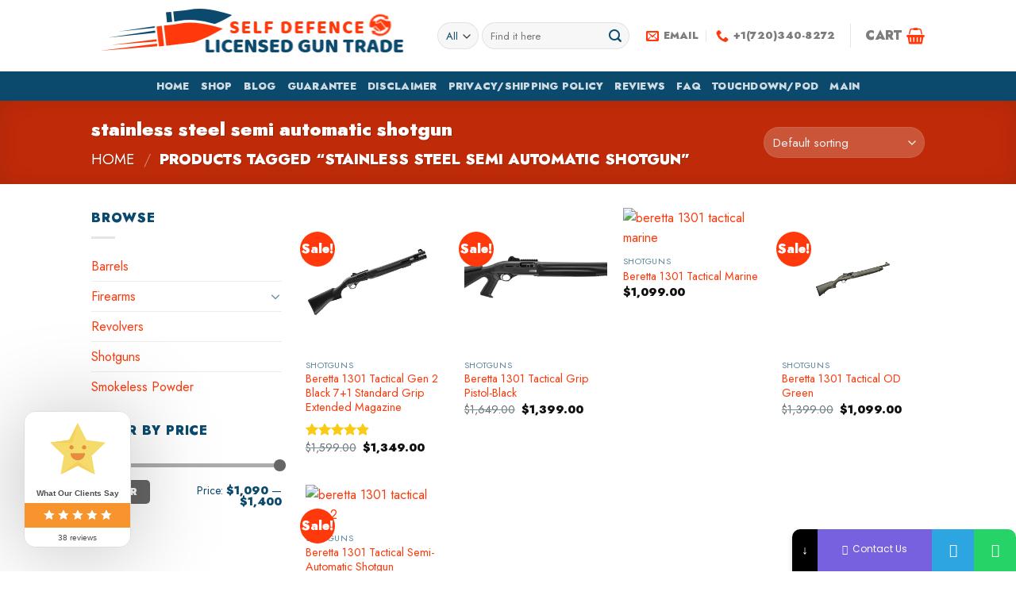

--- FILE ---
content_type: text/html; charset=UTF-8
request_url: https://licensedguntrade.com/product-tag/stainless-steel-semi-automatic-shotgun/
body_size: 44441
content:
<!DOCTYPE html>
<!--[if IE 9 ]> <html lang="en-US" class="ie9 loading-site no-js"> <![endif]-->
<!--[if IE 8 ]> <html lang="en-US" class="ie8 loading-site no-js"> <![endif]-->
<!--[if (gte IE 9)|!(IE)]><!--><html lang="en-US" class="loading-site no-js"> <!--<![endif]-->
<head>
	<meta charset="UTF-8" />
	<link rel="profile" href="http://gmpg.org/xfn/11" />
	<link rel="pingback" href="https://licensedguntrade.com/xmlrpc.php" />

	<script>(function(html){html.className = html.className.replace(/\bno-js\b/,'js')})(document.documentElement);</script>
			<style>								
					form#stickyelements-form input::-moz-placeholder{
						color: #4F4F4F;
					} 
					form#stickyelements-form input::-ms-input-placeholder{
						color: #4F4F4F					} 
					form#stickyelements-form input::-webkit-input-placeholder{
						color: #4F4F4F					}
					form#stickyelements-form input::placeholder{
						color: #4F4F4F					}
					form#stickyelements-form textarea::placeholder {
						color: #4F4F4F					}
					form#stickyelements-form textarea::-moz-placeholder {
						color: #4F4F4F					}					
			</style>	
			<meta name='robots' content='index, follow, max-image-preview:large, max-snippet:-1, max-video-preview:-1' />
	<style>img:is([sizes="auto" i], [sizes^="auto," i]) { contain-intrinsic-size: 3000px 1500px }</style>
	<meta name="viewport" content="width=device-width, initial-scale=1, maximum-scale=1" />
	<!-- This site is optimized with the Yoast SEO plugin v24.5 - https://yoast.com/wordpress/plugins/seo/ -->
	<title>stainless steel semi automatic shotgun Archives - Licensed Gun Trader</title>
	<link rel="canonical" href="https://licensedguntrade.com/product-tag/stainless-steel-semi-automatic-shotgun/" />
	<meta property="og:locale" content="en_US" />
	<meta property="og:type" content="article" />
	<meta property="og:title" content="stainless steel semi automatic shotgun Archives - Licensed Gun Trader" />
	<meta property="og:url" content="https://licensedguntrade.com/product-tag/stainless-steel-semi-automatic-shotgun/" />
	<meta property="og:site_name" content="Licensed Gun Trader" />
	<meta name="twitter:card" content="summary_large_image" />
	<script type="application/ld+json" class="yoast-schema-graph">{"@context":"https://schema.org","@graph":[{"@type":"CollectionPage","@id":"https://licensedguntrade.com/product-tag/stainless-steel-semi-automatic-shotgun/","url":"https://licensedguntrade.com/product-tag/stainless-steel-semi-automatic-shotgun/","name":"stainless steel semi automatic shotgun Archives - Licensed Gun Trader","isPartOf":{"@id":"https://licensedguntrade.com/#website"},"primaryImageOfPage":{"@id":"https://licensedguntrade.com/product-tag/stainless-steel-semi-automatic-shotgun/#primaryimage"},"image":{"@id":"https://licensedguntrade.com/product-tag/stainless-steel-semi-automatic-shotgun/#primaryimage"},"thumbnailUrl":"https://licensedguntrade.com/wp-content/uploads/2023/09/1EC0E62B-9D22-424A-BEA9-A07DE46F1234.jpeg","breadcrumb":{"@id":"https://licensedguntrade.com/product-tag/stainless-steel-semi-automatic-shotgun/#breadcrumb"},"inLanguage":"en-US"},{"@type":"ImageObject","inLanguage":"en-US","@id":"https://licensedguntrade.com/product-tag/stainless-steel-semi-automatic-shotgun/#primaryimage","url":"https://licensedguntrade.com/wp-content/uploads/2023/09/1EC0E62B-9D22-424A-BEA9-A07DE46F1234.jpeg","contentUrl":"https://licensedguntrade.com/wp-content/uploads/2023/09/1EC0E62B-9D22-424A-BEA9-A07DE46F1234.jpeg","width":650,"height":650,"caption":"beretta 1301 tactical gen 2"},{"@type":"BreadcrumbList","@id":"https://licensedguntrade.com/product-tag/stainless-steel-semi-automatic-shotgun/#breadcrumb","itemListElement":[{"@type":"ListItem","position":1,"name":"Home","item":"https://licensedguntrade.com/"},{"@type":"ListItem","position":2,"name":"stainless steel semi automatic shotgun"}]},{"@type":"WebSite","@id":"https://licensedguntrade.com/#website","url":"https://licensedguntrade.com/","name":"Licensed Gun Trader","description":"","potentialAction":[{"@type":"SearchAction","target":{"@type":"EntryPoint","urlTemplate":"https://licensedguntrade.com/?s={search_term_string}"},"query-input":{"@type":"PropertyValueSpecification","valueRequired":true,"valueName":"search_term_string"}}],"inLanguage":"en-US"}]}</script>
	<!-- / Yoast SEO plugin. -->


<link rel='dns-prefetch' href='//cdn.jsdelivr.net' />
<link rel='dns-prefetch' href='//fonts.googleapis.com' />
<link rel="alternate" type="application/rss+xml" title="Licensed Gun Trader &raquo; Feed" href="https://licensedguntrade.com/feed/" />
<link rel="alternate" type="application/rss+xml" title="Licensed Gun Trader &raquo; Comments Feed" href="https://licensedguntrade.com/comments/feed/" />
<link rel="alternate" type="application/rss+xml" title="Licensed Gun Trader &raquo; stainless steel semi automatic shotgun Tag Feed" href="https://licensedguntrade.com/product-tag/stainless-steel-semi-automatic-shotgun/feed/" />
<link rel="prefetch" href="https://licensedguntrade.com/wp-content/themes/flatsome/assets/js/chunk.countup.fe2c1016.js" />
<link rel="prefetch" href="https://licensedguntrade.com/wp-content/themes/flatsome/assets/js/chunk.sticky-sidebar.a58a6557.js" />
<link rel="prefetch" href="https://licensedguntrade.com/wp-content/themes/flatsome/assets/js/chunk.tooltips.29144c1c.js" />
<link rel="prefetch" href="https://licensedguntrade.com/wp-content/themes/flatsome/assets/js/chunk.vendors-popups.947eca5c.js" />
<link rel="prefetch" href="https://licensedguntrade.com/wp-content/themes/flatsome/assets/js/chunk.vendors-slider.f0d2cbc9.js" />
<script type="text/javascript">
/* <![CDATA[ */
window._wpemojiSettings = {"baseUrl":"https:\/\/s.w.org\/images\/core\/emoji\/15.0.3\/72x72\/","ext":".png","svgUrl":"https:\/\/s.w.org\/images\/core\/emoji\/15.0.3\/svg\/","svgExt":".svg","source":{"concatemoji":"https:\/\/licensedguntrade.com\/wp-includes\/js\/wp-emoji-release.min.js?ver=6.7.4"}};
/*! This file is auto-generated */
!function(i,n){var o,s,e;function c(e){try{var t={supportTests:e,timestamp:(new Date).valueOf()};sessionStorage.setItem(o,JSON.stringify(t))}catch(e){}}function p(e,t,n){e.clearRect(0,0,e.canvas.width,e.canvas.height),e.fillText(t,0,0);var t=new Uint32Array(e.getImageData(0,0,e.canvas.width,e.canvas.height).data),r=(e.clearRect(0,0,e.canvas.width,e.canvas.height),e.fillText(n,0,0),new Uint32Array(e.getImageData(0,0,e.canvas.width,e.canvas.height).data));return t.every(function(e,t){return e===r[t]})}function u(e,t,n){switch(t){case"flag":return n(e,"\ud83c\udff3\ufe0f\u200d\u26a7\ufe0f","\ud83c\udff3\ufe0f\u200b\u26a7\ufe0f")?!1:!n(e,"\ud83c\uddfa\ud83c\uddf3","\ud83c\uddfa\u200b\ud83c\uddf3")&&!n(e,"\ud83c\udff4\udb40\udc67\udb40\udc62\udb40\udc65\udb40\udc6e\udb40\udc67\udb40\udc7f","\ud83c\udff4\u200b\udb40\udc67\u200b\udb40\udc62\u200b\udb40\udc65\u200b\udb40\udc6e\u200b\udb40\udc67\u200b\udb40\udc7f");case"emoji":return!n(e,"\ud83d\udc26\u200d\u2b1b","\ud83d\udc26\u200b\u2b1b")}return!1}function f(e,t,n){var r="undefined"!=typeof WorkerGlobalScope&&self instanceof WorkerGlobalScope?new OffscreenCanvas(300,150):i.createElement("canvas"),a=r.getContext("2d",{willReadFrequently:!0}),o=(a.textBaseline="top",a.font="600 32px Arial",{});return e.forEach(function(e){o[e]=t(a,e,n)}),o}function t(e){var t=i.createElement("script");t.src=e,t.defer=!0,i.head.appendChild(t)}"undefined"!=typeof Promise&&(o="wpEmojiSettingsSupports",s=["flag","emoji"],n.supports={everything:!0,everythingExceptFlag:!0},e=new Promise(function(e){i.addEventListener("DOMContentLoaded",e,{once:!0})}),new Promise(function(t){var n=function(){try{var e=JSON.parse(sessionStorage.getItem(o));if("object"==typeof e&&"number"==typeof e.timestamp&&(new Date).valueOf()<e.timestamp+604800&&"object"==typeof e.supportTests)return e.supportTests}catch(e){}return null}();if(!n){if("undefined"!=typeof Worker&&"undefined"!=typeof OffscreenCanvas&&"undefined"!=typeof URL&&URL.createObjectURL&&"undefined"!=typeof Blob)try{var e="postMessage("+f.toString()+"("+[JSON.stringify(s),u.toString(),p.toString()].join(",")+"));",r=new Blob([e],{type:"text/javascript"}),a=new Worker(URL.createObjectURL(r),{name:"wpTestEmojiSupports"});return void(a.onmessage=function(e){c(n=e.data),a.terminate(),t(n)})}catch(e){}c(n=f(s,u,p))}t(n)}).then(function(e){for(var t in e)n.supports[t]=e[t],n.supports.everything=n.supports.everything&&n.supports[t],"flag"!==t&&(n.supports.everythingExceptFlag=n.supports.everythingExceptFlag&&n.supports[t]);n.supports.everythingExceptFlag=n.supports.everythingExceptFlag&&!n.supports.flag,n.DOMReady=!1,n.readyCallback=function(){n.DOMReady=!0}}).then(function(){return e}).then(function(){var e;n.supports.everything||(n.readyCallback(),(e=n.source||{}).concatemoji?t(e.concatemoji):e.wpemoji&&e.twemoji&&(t(e.twemoji),t(e.wpemoji)))}))}((window,document),window._wpemojiSettings);
/* ]]> */
</script>

<style id='wp-emoji-styles-inline-css' type='text/css'>

	img.wp-smiley, img.emoji {
		display: inline !important;
		border: none !important;
		box-shadow: none !important;
		height: 1em !important;
		width: 1em !important;
		margin: 0 0.07em !important;
		vertical-align: -0.1em !important;
		background: none !important;
		padding: 0 !important;
	}
</style>
<style id='wp-block-library-inline-css' type='text/css'>
:root{--wp-admin-theme-color:#007cba;--wp-admin-theme-color--rgb:0,124,186;--wp-admin-theme-color-darker-10:#006ba1;--wp-admin-theme-color-darker-10--rgb:0,107,161;--wp-admin-theme-color-darker-20:#005a87;--wp-admin-theme-color-darker-20--rgb:0,90,135;--wp-admin-border-width-focus:2px;--wp-block-synced-color:#7a00df;--wp-block-synced-color--rgb:122,0,223;--wp-bound-block-color:var(--wp-block-synced-color)}@media (min-resolution:192dpi){:root{--wp-admin-border-width-focus:1.5px}}.wp-element-button{cursor:pointer}:root{--wp--preset--font-size--normal:16px;--wp--preset--font-size--huge:42px}:root .has-very-light-gray-background-color{background-color:#eee}:root .has-very-dark-gray-background-color{background-color:#313131}:root .has-very-light-gray-color{color:#eee}:root .has-very-dark-gray-color{color:#313131}:root .has-vivid-green-cyan-to-vivid-cyan-blue-gradient-background{background:linear-gradient(135deg,#00d084,#0693e3)}:root .has-purple-crush-gradient-background{background:linear-gradient(135deg,#34e2e4,#4721fb 50%,#ab1dfe)}:root .has-hazy-dawn-gradient-background{background:linear-gradient(135deg,#faaca8,#dad0ec)}:root .has-subdued-olive-gradient-background{background:linear-gradient(135deg,#fafae1,#67a671)}:root .has-atomic-cream-gradient-background{background:linear-gradient(135deg,#fdd79a,#004a59)}:root .has-nightshade-gradient-background{background:linear-gradient(135deg,#330968,#31cdcf)}:root .has-midnight-gradient-background{background:linear-gradient(135deg,#020381,#2874fc)}.has-regular-font-size{font-size:1em}.has-larger-font-size{font-size:2.625em}.has-normal-font-size{font-size:var(--wp--preset--font-size--normal)}.has-huge-font-size{font-size:var(--wp--preset--font-size--huge)}.has-text-align-center{text-align:center}.has-text-align-left{text-align:left}.has-text-align-right{text-align:right}#end-resizable-editor-section{display:none}.aligncenter{clear:both}.items-justified-left{justify-content:flex-start}.items-justified-center{justify-content:center}.items-justified-right{justify-content:flex-end}.items-justified-space-between{justify-content:space-between}.screen-reader-text{border:0;clip:rect(1px,1px,1px,1px);clip-path:inset(50%);height:1px;margin:-1px;overflow:hidden;padding:0;position:absolute;width:1px;word-wrap:normal!important}.screen-reader-text:focus{background-color:#ddd;clip:auto!important;clip-path:none;color:#444;display:block;font-size:1em;height:auto;left:5px;line-height:normal;padding:15px 23px 14px;text-decoration:none;top:5px;width:auto;z-index:100000}html :where(.has-border-color){border-style:solid}html :where([style*=border-top-color]){border-top-style:solid}html :where([style*=border-right-color]){border-right-style:solid}html :where([style*=border-bottom-color]){border-bottom-style:solid}html :where([style*=border-left-color]){border-left-style:solid}html :where([style*=border-width]){border-style:solid}html :where([style*=border-top-width]){border-top-style:solid}html :where([style*=border-right-width]){border-right-style:solid}html :where([style*=border-bottom-width]){border-bottom-style:solid}html :where([style*=border-left-width]){border-left-style:solid}html :where(img[class*=wp-image-]){height:auto;max-width:100%}:where(figure){margin:0 0 1em}html :where(.is-position-sticky){--wp-admin--admin-bar--position-offset:var(--wp-admin--admin-bar--height,0px)}@media screen and (max-width:600px){html :where(.is-position-sticky){--wp-admin--admin-bar--position-offset:0px}}
</style>
<link rel='stylesheet' id='cr-frontend-css-css' href='https://licensedguntrade.com/wp-content/plugins/customer-reviews-woocommerce/css/frontend.css?ver=5.70.0' type='text/css' media='all' />
<style id='classic-theme-styles-inline-css' type='text/css'>
/*! This file is auto-generated */
.wp-block-button__link{color:#fff;background-color:#32373c;border-radius:9999px;box-shadow:none;text-decoration:none;padding:calc(.667em + 2px) calc(1.333em + 2px);font-size:1.125em}.wp-block-file__button{background:#32373c;color:#fff;text-decoration:none}
</style>
<link rel='stylesheet' id='contact-form-7-css' href='https://licensedguntrade.com/wp-content/plugins/contact-form-7/includes/css/styles.css?ver=6.0.2' type='text/css' media='all' />
<style id='woocommerce-inline-inline-css' type='text/css'>
.woocommerce form .form-row .required { visibility: visible; }
</style>
<link rel='stylesheet' id='brands-styles-css' href='https://licensedguntrade.com/wp-content/plugins/woocommerce/assets/css/brands.css?ver=9.7.2' type='text/css' media='all' />
<link rel='stylesheet' id='flatsome-main-css' href='https://licensedguntrade.com/wp-content/themes/flatsome/assets/css/flatsome.css?ver=3.15.6' type='text/css' media='all' />
<style id='flatsome-main-inline-css' type='text/css'>
@font-face {
				font-family: "fl-icons";
				font-display: block;
				src: url(https://licensedguntrade.com/wp-content/themes/flatsome/assets/css/icons/fl-icons.eot?v=3.15.6);
				src:
					url(https://licensedguntrade.com/wp-content/themes/flatsome/assets/css/icons/fl-icons.eot#iefix?v=3.15.6) format("embedded-opentype"),
					url(https://licensedguntrade.com/wp-content/themes/flatsome/assets/css/icons/fl-icons.woff2?v=3.15.6) format("woff2"),
					url(https://licensedguntrade.com/wp-content/themes/flatsome/assets/css/icons/fl-icons.ttf?v=3.15.6) format("truetype"),
					url(https://licensedguntrade.com/wp-content/themes/flatsome/assets/css/icons/fl-icons.woff?v=3.15.6) format("woff"),
					url(https://licensedguntrade.com/wp-content/themes/flatsome/assets/css/icons/fl-icons.svg?v=3.15.6#fl-icons) format("svg");
			}
</style>
<link rel='stylesheet' id='flatsome-shop-css' href='https://licensedguntrade.com/wp-content/themes/flatsome/assets/css/flatsome-shop.css?ver=3.15.6' type='text/css' media='all' />
<link rel='stylesheet' id='flatsome-style-css' href='https://licensedguntrade.com/wp-content/themes/flatsome/style.css?ver=3.15.6' type='text/css' media='all' />
<style id='wp-block-button-inline-css' type='text/css'>
.wp-block-button__link{box-sizing:border-box;cursor:pointer;display:inline-block;text-align:center;word-break:break-word}.wp-block-button__link.aligncenter{text-align:center}.wp-block-button__link.alignright{text-align:right}:where(.wp-block-button__link){border-radius:9999px;box-shadow:none;padding:calc(.667em + 2px) calc(1.333em + 2px);text-decoration:none}.wp-block-button[style*=text-decoration] .wp-block-button__link{text-decoration:inherit}.wp-block-buttons>.wp-block-button.has-custom-width{max-width:none}.wp-block-buttons>.wp-block-button.has-custom-width .wp-block-button__link{width:100%}.wp-block-buttons>.wp-block-button.has-custom-font-size .wp-block-button__link{font-size:inherit}.wp-block-buttons>.wp-block-button.wp-block-button__width-25{width:calc(25% - var(--wp--style--block-gap, .5em)*.75)}.wp-block-buttons>.wp-block-button.wp-block-button__width-50{width:calc(50% - var(--wp--style--block-gap, .5em)*.5)}.wp-block-buttons>.wp-block-button.wp-block-button__width-75{width:calc(75% - var(--wp--style--block-gap, .5em)*.25)}.wp-block-buttons>.wp-block-button.wp-block-button__width-100{flex-basis:100%;width:100%}.wp-block-buttons.is-vertical>.wp-block-button.wp-block-button__width-25{width:25%}.wp-block-buttons.is-vertical>.wp-block-button.wp-block-button__width-50{width:50%}.wp-block-buttons.is-vertical>.wp-block-button.wp-block-button__width-75{width:75%}.wp-block-button.is-style-squared,.wp-block-button__link.wp-block-button.is-style-squared{border-radius:0}.wp-block-button.no-border-radius,.wp-block-button__link.no-border-radius{border-radius:0!important}:root :where(.wp-block-button .wp-block-button__link.is-style-outline),:root :where(.wp-block-button.is-style-outline>.wp-block-button__link){border:2px solid;padding:.667em 1.333em}:root :where(.wp-block-button .wp-block-button__link.is-style-outline:not(.has-text-color)),:root :where(.wp-block-button.is-style-outline>.wp-block-button__link:not(.has-text-color)){color:currentColor}:root :where(.wp-block-button .wp-block-button__link.is-style-outline:not(.has-background)),:root :where(.wp-block-button.is-style-outline>.wp-block-button__link:not(.has-background)){background-color:initial;background-image:none}
</style>
<style id='wp-block-search-inline-css' type='text/css'>
.wp-block-search__button{margin-left:10px;word-break:normal}.wp-block-search__button.has-icon{line-height:0}.wp-block-search__button svg{height:1.25em;min-height:24px;min-width:24px;width:1.25em;fill:currentColor;vertical-align:text-bottom}:where(.wp-block-search__button){border:1px solid #ccc;padding:6px 10px}.wp-block-search__inside-wrapper{display:flex;flex:auto;flex-wrap:nowrap;max-width:100%}.wp-block-search__label{width:100%}.wp-block-search__input{appearance:none;border:1px solid #949494;flex-grow:1;margin-left:0;margin-right:0;min-width:3rem;padding:8px;text-decoration:unset!important}.wp-block-search.wp-block-search__button-only .wp-block-search__button{flex-shrink:0;margin-left:0;max-width:100%}.wp-block-search.wp-block-search__button-only .wp-block-search__button[aria-expanded=true]{max-width:calc(100% - 100px)}.wp-block-search.wp-block-search__button-only .wp-block-search__inside-wrapper{min-width:0!important;transition-property:width}.wp-block-search.wp-block-search__button-only .wp-block-search__input{flex-basis:100%;transition-duration:.3s}.wp-block-search.wp-block-search__button-only.wp-block-search__searchfield-hidden,.wp-block-search.wp-block-search__button-only.wp-block-search__searchfield-hidden .wp-block-search__inside-wrapper{overflow:hidden}.wp-block-search.wp-block-search__button-only.wp-block-search__searchfield-hidden .wp-block-search__input{border-left-width:0!important;border-right-width:0!important;flex-basis:0;flex-grow:0;margin:0;min-width:0!important;padding-left:0!important;padding-right:0!important;width:0!important}:where(.wp-block-search__input){font-family:inherit;font-size:inherit;font-style:inherit;font-weight:inherit;letter-spacing:inherit;line-height:inherit;text-transform:inherit}:where(.wp-block-search__button-inside .wp-block-search__inside-wrapper){border:1px solid #949494;box-sizing:border-box;padding:4px}:where(.wp-block-search__button-inside .wp-block-search__inside-wrapper) .wp-block-search__input{border:none;border-radius:0;padding:0 4px}:where(.wp-block-search__button-inside .wp-block-search__inside-wrapper) .wp-block-search__input:focus{outline:none}:where(.wp-block-search__button-inside .wp-block-search__inside-wrapper) :where(.wp-block-search__button){padding:4px 8px}.wp-block-search.aligncenter .wp-block-search__inside-wrapper{margin:auto}.wp-block[data-align=right] .wp-block-search.wp-block-search__button-only .wp-block-search__inside-wrapper{float:right}
</style>
<link rel='stylesheet' id='site-reviews-css' href='https://licensedguntrade.com/wp-content/plugins/site-reviews/assets/styles/default.css?ver=7.2.6' type='text/css' media='all' />
<style id='site-reviews-inline-css' type='text/css'>
:root{--glsr-star-empty:url(https://licensedguntrade.com/wp-content/plugins/site-reviews/assets/images/stars/default/star-empty.svg);--glsr-star-error:url(https://licensedguntrade.com/wp-content/plugins/site-reviews/assets/images/stars/default/star-error.svg);--glsr-star-full:url(https://licensedguntrade.com/wp-content/plugins/site-reviews/assets/images/stars/default/star-full.svg);--glsr-star-half:url(https://licensedguntrade.com/wp-content/plugins/site-reviews/assets/images/stars/default/star-half.svg)}

</style>
<link rel='stylesheet' id='mystickyelements-google-fonts-css' href='https://fonts.googleapis.com/css?family=Poppins%3A400%2C500%2C600%2C700&#038;ver=6.7.4' type='text/css' media='all' />
<link rel='stylesheet' id='font-awesome-css-css' href='https://licensedguntrade.com/wp-content/plugins/mystickyelements/css/font-awesome.min.css?ver=2.2.6' type='text/css' media='all' />
<link rel='stylesheet' id='mystickyelements-front-css-css' href='https://licensedguntrade.com/wp-content/plugins/mystickyelements/css/mystickyelements-front.min.css?ver=2.2.6' type='text/css' media='all' />
<link rel='stylesheet' id='intl-tel-input-css' href='https://licensedguntrade.com/wp-content/plugins/mystickyelements/intl-tel-input-src/build/css/intlTelInput.css?ver=2.2.6' type='text/css' media='all' />
<link rel='stylesheet' id='flatsome-googlefonts-css' href='//fonts.googleapis.com/css?family=Jost%3Aregular%2Cregular%2Cregular%2C900%7CQuestrial%3Aregular%2Cregular&#038;display=swap&#038;ver=3.9' type='text/css' media='all' />
<script type="text/javascript" id="image-watermark-no-right-click-js-before">
/* <![CDATA[ */
var iwArgsNoRightClick = {"rightclick":"Y","draganddrop":"Y"};
/* ]]> */
</script>
<script type="text/javascript" src="https://licensedguntrade.com/wp-content/plugins/image-watermark/js/no-right-click.js?ver=1.7.4" id="image-watermark-no-right-click-js"></script>
<script type="text/javascript" src="https://licensedguntrade.com/wp-includes/js/jquery/jquery.min.js?ver=3.7.1" id="jquery-core-js"></script>
<script type="text/javascript" src="https://licensedguntrade.com/wp-includes/js/jquery/jquery-migrate.min.js?ver=3.4.1" id="jquery-migrate-js"></script>
<script type="text/javascript" src="https://licensedguntrade.com/wp-content/plugins/woocommerce/assets/js/jquery-blockui/jquery.blockUI.min.js?ver=2.7.0-wc.9.7.2" id="jquery-blockui-js" defer="defer" data-wp-strategy="defer"></script>
<script type="text/javascript" id="wc-add-to-cart-js-extra">
/* <![CDATA[ */
var wc_add_to_cart_params = {"ajax_url":"\/wp-admin\/admin-ajax.php","wc_ajax_url":"\/?wc-ajax=%%endpoint%%","i18n_view_cart":"View cart","cart_url":"https:\/\/licensedguntrade.com\/cart\/","is_cart":"","cart_redirect_after_add":"no"};
/* ]]> */
</script>
<script type="text/javascript" src="https://licensedguntrade.com/wp-content/plugins/woocommerce/assets/js/frontend/add-to-cart.min.js?ver=9.7.2" id="wc-add-to-cart-js" defer="defer" data-wp-strategy="defer"></script>
<script type="text/javascript" src="https://licensedguntrade.com/wp-content/plugins/woocommerce/assets/js/js-cookie/js.cookie.min.js?ver=2.1.4-wc.9.7.2" id="js-cookie-js" defer="defer" data-wp-strategy="defer"></script>
<script type="text/javascript" id="woocommerce-js-extra">
/* <![CDATA[ */
var woocommerce_params = {"ajax_url":"\/wp-admin\/admin-ajax.php","wc_ajax_url":"\/?wc-ajax=%%endpoint%%","i18n_password_show":"Show password","i18n_password_hide":"Hide password"};
/* ]]> */
</script>
<script type="text/javascript" src="https://licensedguntrade.com/wp-content/plugins/woocommerce/assets/js/frontend/woocommerce.min.js?ver=9.7.2" id="woocommerce-js" defer="defer" data-wp-strategy="defer"></script>
<link rel="https://api.w.org/" href="https://licensedguntrade.com/wp-json/" /><link rel="alternate" title="JSON" type="application/json" href="https://licensedguntrade.com/wp-json/wp/v2/product_tag/337" /><link rel="EditURI" type="application/rsd+xml" title="RSD" href="https://licensedguntrade.com/xmlrpc.php?rsd" />
<meta name="generator" content="WordPress 6.7.4" />
<meta name="generator" content="WooCommerce 9.7.2" />
<style>.bg{opacity: 0; transition: opacity 1s; -webkit-transition: opacity 1s;} .bg-loaded{opacity: 1;}</style><!--[if IE]><link rel="stylesheet" type="text/css" href="https://licensedguntrade.com/wp-content/themes/flatsome/assets/css/ie-fallback.css"><script src="//cdnjs.cloudflare.com/ajax/libs/html5shiv/3.6.1/html5shiv.js"></script><script>var head = document.getElementsByTagName('head')[0],style = document.createElement('style');style.type = 'text/css';style.styleSheet.cssText = ':before,:after{content:none !important';head.appendChild(style);setTimeout(function(){head.removeChild(style);}, 0);</script><script src="https://licensedguntrade.com/wp-content/themes/flatsome/assets/libs/ie-flexibility.js"></script><![endif]-->	<noscript><style>.woocommerce-product-gallery{ opacity: 1 !important; }</style></noscript>
	<style class='wp-fonts-local' type='text/css'>
@font-face{font-family:Inter;font-style:normal;font-weight:300 900;font-display:fallback;src:url('https://licensedguntrade.com/wp-content/plugins/woocommerce/assets/fonts/Inter-VariableFont_slnt,wght.woff2') format('woff2');font-stretch:normal;}
@font-face{font-family:Cardo;font-style:normal;font-weight:400;font-display:fallback;src:url('https://licensedguntrade.com/wp-content/plugins/woocommerce/assets/fonts/cardo_normal_400.woff2') format('woff2');}
</style>
<link rel="icon" href="https://licensedguntrade.com/wp-content/uploads/2025/01/cropped-Screenshot-2025-01-08-133712-1-32x32.png" sizes="32x32" />
<link rel="icon" href="https://licensedguntrade.com/wp-content/uploads/2025/01/cropped-Screenshot-2025-01-08-133712-1-192x192.png" sizes="192x192" />
<link rel="apple-touch-icon" href="https://licensedguntrade.com/wp-content/uploads/2025/01/cropped-Screenshot-2025-01-08-133712-1-180x180.png" />
<meta name="msapplication-TileImage" content="https://licensedguntrade.com/wp-content/uploads/2025/01/cropped-Screenshot-2025-01-08-133712-1-270x270.png" />
<style id="custom-css" type="text/css">:root {--primary-color: #ff390b;}html{background-color:#ffffff!important;}.header-main{height: 90px}#logo img{max-height: 90px}#logo{width:406px;}.header-bottom{min-height: 33px}.header-top{min-height: 30px}.transparent .header-main{height: 90px}.transparent #logo img{max-height: 90px}.has-transparent + .page-title:first-of-type,.has-transparent + #main > .page-title,.has-transparent + #main > div > .page-title,.has-transparent + #main .page-header-wrapper:first-of-type .page-title{padding-top: 140px;}.header.show-on-scroll,.stuck .header-main{height:70px!important}.stuck #logo img{max-height: 70px!important}.search-form{ width: 93%;}.header-bottom {background-color: #0c4a6d}.header-main .nav > li > a{line-height: 16px }.header-bottom-nav > li > a{line-height: 17px }@media (max-width: 549px) {.header-main{height: 70px}#logo img{max-height: 70px}}.nav-dropdown-has-arrow.nav-dropdown-has-border li.has-dropdown:before{border-bottom-color: #FFFFFF;}.nav .nav-dropdown{border-color: #FFFFFF }.nav-dropdown-has-arrow li.has-dropdown:after{border-bottom-color: #FFFFFF;}.nav .nav-dropdown{background-color: #FFFFFF}.header-top{background-color:#F7F7F7!important;}/* Color */.accordion-title.active, .has-icon-bg .icon .icon-inner,.logo a, .primary.is-underline, .primary.is-link, .badge-outline .badge-inner, .nav-outline > li.active> a,.nav-outline >li.active > a, .cart-icon strong,[data-color='primary'], .is-outline.primary{color: #ff390b;}/* Color !important */[data-text-color="primary"]{color: #ff390b!important;}/* Background Color */[data-text-bg="primary"]{background-color: #ff390b;}/* Background */.scroll-to-bullets a,.featured-title, .label-new.menu-item > a:after, .nav-pagination > li > .current,.nav-pagination > li > span:hover,.nav-pagination > li > a:hover,.has-hover:hover .badge-outline .badge-inner,button[type="submit"], .button.wc-forward:not(.checkout):not(.checkout-button), .button.submit-button, .button.primary:not(.is-outline),.featured-table .title,.is-outline:hover, .has-icon:hover .icon-label,.nav-dropdown-bold .nav-column li > a:hover, .nav-dropdown.nav-dropdown-bold > li > a:hover, .nav-dropdown-bold.dark .nav-column li > a:hover, .nav-dropdown.nav-dropdown-bold.dark > li > a:hover, .header-vertical-menu__opener ,.is-outline:hover, .tagcloud a:hover,.grid-tools a, input[type='submit']:not(.is-form), .box-badge:hover .box-text, input.button.alt,.nav-box > li > a:hover,.nav-box > li.active > a,.nav-pills > li.active > a ,.current-dropdown .cart-icon strong, .cart-icon:hover strong, .nav-line-bottom > li > a:before, .nav-line-grow > li > a:before, .nav-line > li > a:before,.banner, .header-top, .slider-nav-circle .flickity-prev-next-button:hover svg, .slider-nav-circle .flickity-prev-next-button:hover .arrow, .primary.is-outline:hover, .button.primary:not(.is-outline), input[type='submit'].primary, input[type='submit'].primary, input[type='reset'].button, input[type='button'].primary, .badge-inner{background-color: #ff390b;}/* Border */.nav-vertical.nav-tabs > li.active > a,.scroll-to-bullets a.active,.nav-pagination > li > .current,.nav-pagination > li > span:hover,.nav-pagination > li > a:hover,.has-hover:hover .badge-outline .badge-inner,.accordion-title.active,.featured-table,.is-outline:hover, .tagcloud a:hover,blockquote, .has-border, .cart-icon strong:after,.cart-icon strong,.blockUI:before, .processing:before,.loading-spin, .slider-nav-circle .flickity-prev-next-button:hover svg, .slider-nav-circle .flickity-prev-next-button:hover .arrow, .primary.is-outline:hover{border-color: #ff390b}.nav-tabs > li.active > a{border-top-color: #ff390b}.widget_shopping_cart_content .blockUI.blockOverlay:before { border-left-color: #ff390b }.woocommerce-checkout-review-order .blockUI.blockOverlay:before { border-left-color: #ff390b }/* Fill */.slider .flickity-prev-next-button:hover svg,.slider .flickity-prev-next-button:hover .arrow{fill: #ff390b;}/* Background Color */[data-icon-label]:after, .secondary.is-underline:hover,.secondary.is-outline:hover,.icon-label,.button.secondary:not(.is-outline),.button.alt:not(.is-outline), .badge-inner.on-sale, .button.checkout, .single_add_to_cart_button, .current .breadcrumb-step{ background-color:#0c4a6d; }[data-text-bg="secondary"]{background-color: #0c4a6d;}/* Color */.secondary.is-underline,.secondary.is-link, .secondary.is-outline,.stars a.active, .star-rating:before, .woocommerce-page .star-rating:before,.star-rating span:before, .color-secondary{color: #0c4a6d}/* Color !important */[data-text-color="secondary"]{color: #0c4a6d!important;}/* Border */.secondary.is-outline:hover{border-color:#0c4a6d}body{font-size: 100%;}@media screen and (max-width: 549px){body{font-size: 100%;}}body{font-family:"Jost", sans-serif}body{font-weight: 0}body{color: #0c4a6d}.nav > li > a {font-family:"Jost", sans-serif;}.mobile-sidebar-levels-2 .nav > li > ul > li > a {font-family:"Jost", sans-serif;}.nav > li > a {font-weight: 900;}.mobile-sidebar-levels-2 .nav > li > ul > li > a {font-weight: 900;}h1,h2,h3,h4,h5,h6,.heading-font, .off-canvas-center .nav-sidebar.nav-vertical > li > a{font-family: "Jost", sans-serif;}h1,h2,h3,h4,h5,h6,.heading-font,.banner h1,.banner h2{font-weight: 0;}h1,h2,h3,h4,h5,h6,.heading-font{color: #ff390b;}.alt-font{font-family: "Questrial", sans-serif;}.alt-font{font-weight: 0!important;}a{color: #ff390b;}.badge-inner.on-sale{background-color: #ff390b}.star-rating span:before,.star-rating:before, .woocommerce-page .star-rating:before, .stars a:hover:after, .stars a.active:after{color: #faca15}input[type='submit'], input[type="button"], button:not(.icon), .button:not(.icon){border-radius: 5px!important}@media screen and (min-width: 550px){.products .box-vertical .box-image{min-width: 300px!important;width: 300px!important;}}.header-main .social-icons,.header-main .cart-icon strong,.header-main .menu-title,.header-main .header-button > .button.is-outline,.header-main .nav > li > a > i:not(.icon-angle-down){color: #ff390b!important;}.header-main .header-button > .button.is-outline,.header-main .cart-icon strong:after,.header-main .cart-icon strong{border-color: #ff390b!important;}.header-main .header-button > .button:not(.is-outline){background-color: #ff390b!important;}.header-main .current-dropdown .cart-icon strong,.header-main .header-button > .button:hover,.header-main .header-button > .button:hover i,.header-main .header-button > .button:hover span{color:#FFF!important;}.header-main .menu-title:hover,.header-main .social-icons a:hover,.header-main .header-button > .button.is-outline:hover,.header-main .nav > li > a:hover > i:not(.icon-angle-down){color: #ff390b!important;}.header-main .current-dropdown .cart-icon strong,.header-main .header-button > .button:hover{background-color: #ff390b!important;}.header-main .current-dropdown .cart-icon strong:after,.header-main .current-dropdown .cart-icon strong,.header-main .header-button > .button:hover{border-color: #ff390b!important;}.footer-2{background-color: #000000}.absolute-footer, html{background-color: #273647}.label-new.menu-item > a:after{content:"New";}.label-hot.menu-item > a:after{content:"Hot";}.label-sale.menu-item > a:after{content:"Sale";}.label-popular.menu-item > a:after{content:"Popular";}</style></head>

<body class="archive tax-product_tag term-stainless-steel-semi-automatic-shotgun term-337 theme-flatsome woocommerce woocommerce-page woocommerce-no-js full-width lightbox nav-dropdown-has-arrow nav-dropdown-has-shadow nav-dropdown-has-border">


<a class="skip-link screen-reader-text" href="#main">Skip to content</a>

<div id="wrapper">

	
	<header id="header" class="header has-sticky sticky-jump">
		<div class="header-wrapper">
			<div id="masthead" class="header-main ">
      <div class="header-inner flex-row container logo-left medium-logo-center" role="navigation">

          <!-- Logo -->
          <div id="logo" class="flex-col logo">
            
<!-- Header logo -->
<a href="https://licensedguntrade.com/" title="Licensed Gun Trader" rel="home">
		<img width="410" height="78" src="https://licensedguntrade.com/wp-content/uploads/2025/01/Screenshot-2025-01-08-133712.png" class="header_logo header-logo" alt="Licensed Gun Trader"/><img  width="410" height="78" src="https://licensedguntrade.com/wp-content/uploads/2025/01/Screenshot-2025-01-08-133712.png" class="header-logo-dark" alt="Licensed Gun Trader"/></a>
          </div>

          <!-- Mobile Left Elements -->
          <div class="flex-col show-for-medium flex-left">
            <ul class="mobile-nav nav nav-left ">
              <li class="nav-icon has-icon">
  		<a href="#" data-open="#main-menu" data-pos="left" data-bg="main-menu-overlay" data-color="" class="is-small" aria-label="Menu" aria-controls="main-menu" aria-expanded="false">
		
		  <i class="icon-menu" ></i>
		  <span class="menu-title uppercase hide-for-small">Menu</span>		</a>
	</li>            </ul>
          </div>

          <!-- Left Elements -->
          <div class="flex-col hide-for-medium flex-left
            flex-grow">
            <ul class="header-nav header-nav-main nav nav-left  nav-size-large nav-spacing-large nav-uppercase nav-prompts-overlay" >
              <li class="header-search-form search-form html relative has-icon">
	<div class="header-search-form-wrapper">
		<div class="searchform-wrapper ux-search-box relative form-flat is-normal"><form role="search" method="get" class="searchform" action="https://licensedguntrade.com/">
	<div class="flex-row relative">
					<div class="flex-col search-form-categories">
				<select class="search_categories resize-select mb-0" name="product_cat"><option value="" selected='selected'>All</option><option value="barrels-for-sale">Barrels</option><option value="buy-guns-online">Firearms</option><option value="revolvers">Revolvers</option><option value="shotguns">Shotguns</option><option value="smokeless-powder">Smokeless Powder</option></select>			</div>
						<div class="flex-col flex-grow">
			<label class="screen-reader-text" for="woocommerce-product-search-field-0">Search for:</label>
			<input type="search" id="woocommerce-product-search-field-0" class="search-field mb-0" placeholder="Find it here" value="" name="s" />
			<input type="hidden" name="post_type" value="product" />
					</div>
		<div class="flex-col">
			<button type="submit" value="Search" class="ux-search-submit submit-button secondary button icon mb-0" aria-label="Submit">
				<i class="icon-search" ></i>			</button>
		</div>
	</div>
	<div class="live-search-results text-left z-top"></div>
</form>
</div>	</div>
</li>            </ul>
          </div>

          <!-- Right Elements -->
          <div class="flex-col hide-for-medium flex-right">
            <ul class="header-nav header-nav-main nav nav-right  nav-size-large nav-spacing-large nav-uppercase nav-prompts-overlay">
              <li class="header-contact-wrapper">
		<ul id="header-contact" class="nav nav-divided nav-uppercase header-contact">
		
						<li class="">
			  <a href="mailto:licensedguntrade@gmail.com" class="tooltip" title="licensedguntrade@gmail.com">
				  <i class="icon-envelop" style="font-size:16px;"></i>			       <span>
			       	email			       </span>
			  </a>
			</li>
					
			
						<li class="">
			  <a href="tel:+1(720)340-8272" class="tooltip" title="+1(720)340-8272">
			     <i class="icon-phone" style="font-size:16px;"></i>			      <span>+1(720)340-8272</span>
			  </a>
			</li>
				</ul>
</li><li class="header-divider"></li><li class="cart-item has-icon has-dropdown">

<a href="https://licensedguntrade.com/cart/" title="Cart" class="header-cart-link is-small">


<span class="header-cart-title">
   Cart     </span>

    <i class="icon-shopping-basket"
    data-icon-label="0">
  </i>
  </a>

 <ul class="nav-dropdown nav-dropdown-simple">
    <li class="html widget_shopping_cart">
      <div class="widget_shopping_cart_content">
        

	<p class="woocommerce-mini-cart__empty-message">No products in the cart.</p>


      </div>
    </li>
     </ul>

</li>
            </ul>
          </div>

          <!-- Mobile Right Elements -->
          <div class="flex-col show-for-medium flex-right">
            <ul class="mobile-nav nav nav-right ">
              <li class="account-item has-icon">
	<a href="https://licensedguntrade.com/my-account/"
	class="account-link-mobile is-small" title="My account">
	  <i class="icon-user" ></i>	</a>
</li>
<li class="cart-item has-icon">

      <a href="https://licensedguntrade.com/cart/" class="header-cart-link off-canvas-toggle nav-top-link is-small" data-open="#cart-popup" data-class="off-canvas-cart" title="Cart" data-pos="right">
  
    <i class="icon-shopping-basket"
    data-icon-label="0">
  </i>
  </a>


  <!-- Cart Sidebar Popup -->
  <div id="cart-popup" class="mfp-hide widget_shopping_cart">
  <div class="cart-popup-inner inner-padding">
      <div class="cart-popup-title text-center">
          <h4 class="uppercase">Cart</h4>
          <div class="is-divider"></div>
      </div>
      <div class="widget_shopping_cart_content">
          

	<p class="woocommerce-mini-cart__empty-message">No products in the cart.</p>


      </div>
             <div class="cart-sidebar-content relative"></div>  </div>
  </div>

</li>
            </ul>
          </div>

      </div>
     
            <div class="container"><div class="top-divider full-width"></div></div>
      </div><div id="wide-nav" class="header-bottom wide-nav nav-dark flex-has-center">
    <div class="flex-row container">

            
                        <div class="flex-col hide-for-medium flex-center">
                <ul class="nav header-nav header-bottom-nav nav-center  nav-line-bottom nav-uppercase">
                    <li id="menu-item-174" class="menu-item menu-item-type-post_type menu-item-object-page menu-item-174 menu-item-design-default"><a href="https://licensedguntrade.com/mega-shop/" class="nav-top-link">Home</a></li>
<li id="menu-item-162" class="menu-item menu-item-type-post_type menu-item-object-page menu-item-162 menu-item-design-default"><a href="https://licensedguntrade.com/shop/" class="nav-top-link">Shop</a></li>
<li id="menu-item-179" class="menu-item menu-item-type-post_type menu-item-object-page menu-item-179 menu-item-design-default"><a href="https://licensedguntrade.com/blog/" class="nav-top-link">Blog</a></li>
<li id="menu-item-9954" class="menu-item menu-item-type-post_type menu-item-object-page menu-item-9954 menu-item-design-default"><a href="https://licensedguntrade.com/guarantee/" class="nav-top-link">Guarantee</a></li>
<li id="menu-item-9955" class="menu-item menu-item-type-post_type menu-item-object-page menu-item-9955 menu-item-design-default"><a href="https://licensedguntrade.com/disclaimer/" class="nav-top-link">Disclaimer</a></li>
<li id="menu-item-9956" class="menu-item menu-item-type-post_type menu-item-object-page menu-item-9956 menu-item-design-default"><a href="https://licensedguntrade.com/privacy-shipping-policy/" class="nav-top-link">Privacy/shipping policy</a></li>
<li id="menu-item-9976" class="menu-item menu-item-type-post_type menu-item-object-page menu-item-9976 menu-item-design-default"><a href="https://licensedguntrade.com/reviews/" class="nav-top-link">reviews</a></li>
<li id="menu-item-9983" class="menu-item menu-item-type-post_type menu-item-object-page menu-item-9983 menu-item-design-default"><a href="https://licensedguntrade.com/faq/" class="nav-top-link">FAQ</a></li>
<li id="menu-item-10031" class="menu-item menu-item-type-post_type menu-item-object-page menu-item-10031 menu-item-design-default"><a href="https://licensedguntrade.com/touchdown-pod/" class="nav-top-link">Touchdown/POD</a></li>
<li id="menu-item-10170" class="menu-item menu-item-type-post_type menu-item-object-page menu-item-home menu-item-10170 menu-item-design-default"><a href="https://licensedguntrade.com/" class="nav-top-link">Main</a></li>
                </ul>
            </div>
            
            
                          <div class="flex-col show-for-medium flex-grow">
                  <ul class="nav header-bottom-nav nav-center mobile-nav  nav-line-bottom nav-uppercase">
                      <li class="menu-item menu-item-type-post_type menu-item-object-page menu-item-174 menu-item-design-default"><a href="https://licensedguntrade.com/mega-shop/" class="nav-top-link">Home</a></li>
<li class="menu-item menu-item-type-post_type menu-item-object-page menu-item-162 menu-item-design-default"><a href="https://licensedguntrade.com/shop/" class="nav-top-link">Shop</a></li>
<li class="menu-item menu-item-type-post_type menu-item-object-page menu-item-179 menu-item-design-default"><a href="https://licensedguntrade.com/blog/" class="nav-top-link">Blog</a></li>
<li class="menu-item menu-item-type-post_type menu-item-object-page menu-item-9954 menu-item-design-default"><a href="https://licensedguntrade.com/guarantee/" class="nav-top-link">Guarantee</a></li>
<li class="menu-item menu-item-type-post_type menu-item-object-page menu-item-9955 menu-item-design-default"><a href="https://licensedguntrade.com/disclaimer/" class="nav-top-link">Disclaimer</a></li>
<li class="menu-item menu-item-type-post_type menu-item-object-page menu-item-9956 menu-item-design-default"><a href="https://licensedguntrade.com/privacy-shipping-policy/" class="nav-top-link">Privacy/shipping policy</a></li>
<li class="menu-item menu-item-type-post_type menu-item-object-page menu-item-9976 menu-item-design-default"><a href="https://licensedguntrade.com/reviews/" class="nav-top-link">reviews</a></li>
<li class="menu-item menu-item-type-post_type menu-item-object-page menu-item-9983 menu-item-design-default"><a href="https://licensedguntrade.com/faq/" class="nav-top-link">FAQ</a></li>
<li class="menu-item menu-item-type-post_type menu-item-object-page menu-item-10031 menu-item-design-default"><a href="https://licensedguntrade.com/touchdown-pod/" class="nav-top-link">Touchdown/POD</a></li>
<li class="menu-item menu-item-type-post_type menu-item-object-page menu-item-home menu-item-10170 menu-item-design-default"><a href="https://licensedguntrade.com/" class="nav-top-link">Main</a></li>
                  </ul>
              </div>
            
    </div>
</div>

<div class="header-bg-container fill"><div class="header-bg-image fill"></div><div class="header-bg-color fill"></div></div>		</div>
	</header>

	<div class="shop-page-title category-page-title page-title featured-title dark ">

	<div class="page-title-bg fill">
		<div class="title-bg fill bg-fill" data-parallax-fade="true" data-parallax="-2" data-parallax-background data-parallax-container=".page-title"></div>
		<div class="title-overlay fill"></div>
	</div>

	<div class="page-title-inner flex-row  medium-flex-wrap container">
	  <div class="flex-col flex-grow medium-text-center">
	  	 	 		<h1 class="shop-page-title is-xlarge">stainless steel semi automatic shotgun</h1>
		<div class="is-large">
	<nav class="woocommerce-breadcrumb breadcrumbs uppercase"><a href="https://licensedguntrade.com">Home</a> <span class="divider">&#47;</span> Products tagged &ldquo;stainless steel semi automatic shotgun&rdquo;</nav></div>
<div class="category-filtering category-filter-row show-for-medium">
	<a href="#" data-open="#shop-sidebar" data-visible-after="true" data-pos="left" class="filter-button uppercase plain">
		<i class="icon-equalizer"></i>
		<strong>Filter</strong>
	</a>
	<div class="inline-block">
			</div>
</div>
	  </div>

	   <div class="flex-col medium-text-center  form-flat">
	  	 	<p class="woocommerce-result-count hide-for-medium">
	Showing all 5 results</p>
<form class="woocommerce-ordering" method="get">
		<select
		name="orderby"
		class="orderby"
					aria-label="Shop order"
			>
					<option value="menu_order"  selected='selected'>Default sorting</option>
					<option value="popularity" >Sort by popularity</option>
					<option value="rating" >Sort by average rating</option>
					<option value="date" >Sort by latest</option>
					<option value="price" >Sort by price: low to high</option>
					<option value="price-desc" >Sort by price: high to low</option>
			</select>
	<input type="hidden" name="paged" value="1" />
	</form>
	   </div>

	</div>
</div>

	<main id="main" class="">
<div class="row category-page-row">

		<div class="col large-3 hide-for-medium ">
						<div id="shop-sidebar" class="sidebar-inner col-inner">
				<aside id="woocommerce_product_categories-13" class="widget woocommerce widget_product_categories"><span class="widget-title shop-sidebar">Browse</span><div class="is-divider small"></div><ul class="product-categories"><li class="cat-item cat-item-1986"><a href="https://licensedguntrade.com/product-category/barrels-for-sale/">Barrels</a></li>
<li class="cat-item cat-item-19 cat-parent"><a href="https://licensedguntrade.com/product-category/buy-guns-online/">Firearms</a><ul class='children'>
<li class="cat-item cat-item-20 cat-parent"><a href="https://licensedguntrade.com/product-category/buy-guns-online/handguns-for-sale/">Handguns</a>	<ul class='children'>
<li class="cat-item cat-item-22"><a href="https://licensedguntrade.com/product-category/buy-guns-online/handguns-for-sale/buy-derringer-guns-online/">Derringers</a></li>
<li class="cat-item cat-item-23"><a href="https://licensedguntrade.com/product-category/buy-guns-online/handguns-for-sale/buy-pistols-online/">Pistols</a></li>
<li class="cat-item cat-item-21"><a href="https://licensedguntrade.com/product-category/buy-guns-online/handguns-for-sale/buy-revolver-guns-online/">Revolver</a></li>
	</ul>
</li>
<li class="cat-item cat-item-24 cat-parent"><a href="https://licensedguntrade.com/product-category/buy-guns-online/buy-long-guns-online/">Long Guns</a>	<ul class='children'>
<li class="cat-item cat-item-27"><a href="https://licensedguntrade.com/product-category/buy-guns-online/buy-long-guns-online/buy-lower-receivers-guns/">Lower Receivers</a></li>
<li class="cat-item cat-item-25"><a href="https://licensedguntrade.com/product-category/buy-guns-online/buy-long-guns-online/buy-rifles-online/">Rifles</a></li>
<li class="cat-item cat-item-26"><a href="https://licensedguntrade.com/product-category/buy-guns-online/buy-long-guns-online/buy-short-guns-online/">Short Guns</a></li>
<li class="cat-item cat-item-28"><a href="https://licensedguntrade.com/product-category/buy-guns-online/buy-long-guns-online/rifles-for-sale/">Sporting Rifles</a></li>
	</ul>
</li>
</ul>
</li>
<li class="cat-item cat-item-41"><a href="https://licensedguntrade.com/product-category/revolvers/">Revolvers</a></li>
<li class="cat-item cat-item-81"><a href="https://licensedguntrade.com/product-category/shotguns/">Shotguns</a></li>
<li class="cat-item cat-item-5316"><a href="https://licensedguntrade.com/product-category/smokeless-powder/">Smokeless Powder</a></li>
</ul></aside><aside id="woocommerce_price_filter-9" class="widget woocommerce widget_price_filter"><span class="widget-title shop-sidebar">Filter by price</span><div class="is-divider small"></div>
<form method="get" action="https://licensedguntrade.com/product-tag/stainless-steel-semi-automatic-shotgun/">
	<div class="price_slider_wrapper">
		<div class="price_slider" style="display:none;"></div>
		<div class="price_slider_amount" data-step="10">
			<label class="screen-reader-text" for="min_price">Min price</label>
			<input type="text" id="min_price" name="min_price" value="1090" data-min="1090" placeholder="Min price" />
			<label class="screen-reader-text" for="max_price">Max price</label>
			<input type="text" id="max_price" name="max_price" value="1400" data-max="1400" placeholder="Max price" />
						<button type="submit" class="button">Filter</button>
			<div class="price_label" style="display:none;">
				Price: <span class="from"></span> &mdash; <span class="to"></span>
			</div>
						<div class="clear"></div>
		</div>
	</div>
</form>

</aside><aside id="custom_html-5" class="widget_text widget widget_custom_html"><div class="textwidget custom-html-widget"><!-- 1202ed907825ad98a18d7b7c13e65380 --></div></aside>			</div>
					</div>

		<div class="col large-9">
		<div class="shop-container">
		
		<div class="woocommerce-notices-wrapper"></div><div class="products row row-small large-columns-4 medium-columns-3 small-columns-2">
<div class="product-small col has-hover product type-product post-5976 status-publish first instock product_cat-shotguns product_tag-12-gauge-semi-auto-assault-shotgun product_tag-83 product_tag-1301-beretta product_tag-1301-beretta-comp-pro product_tag-1301-beretta-stock product_tag-1301-beretta-tactical product_tag-1301-beretta-tactical-shotgun product_tag-1301-gun product_tag-1301-shotgun product_tag-1301-shotgun-tactical product_tag-1301-tactical product_tag-1301-tactical-accessories product_tag-1301-tactical-fde product_tag-1301-tactical-for-sale product_tag-1301-tactical-gen-2 product_tag-1301-tactical-gen-3 product_tag-1301-tactical-marine product_tag-1301-tactical-od-green product_tag-1301-tactical-review product_tag-1301-tactical-shotgun product_tag-1301-tactical-stock product_tag-1301-tactical-upgrades product_tag-20-ga-semi-auto-tactical-shotgun product_tag-20-ga-semi-auto-tactical-shotguns product_tag-20-ga-tactical-semi-auto-shotgun product_tag-20-ga-tactical-shotgun product_tag-20-ga-tactical-shotguns product_tag-20-gauge-combat-shotguns product_tag-20-gauge-semi-auto-home-defense product_tag-20-gauge-semi-automatic-tactical-shotgun product_tag-20-gauge-semi-automatic-tactical-shotguns product_tag-20-gauge-shotgun-semi-auto-tactical product_tag-20-gauge-shotgun-tactical product_tag-20-gauge-tactical-semi-auto product_tag-20-gauge-tactical-semi-auto-shotgun product_tag-20-gauge-tactical-semi-auto-shotguns product_tag-20-gauge-tactical-semi-automatic-shotgun product_tag-20-gauge-tactical-shotgun product_tag-20-gauge-tactical-shotgun-semi-auto product_tag-ar-20-gauge-tactical-shotgun product_tag-assault-shotguns product_tag-atlantic-firearms-reviews product_tag-atlantic-firearms-shotguns product_tag-auto-assault-shotgun product_tag-auto-assult-12 product_tag-auto-combat-shotgun product_tag-automatic-assault-shotgun product_tag-automatic-assault-shotguns product_tag-automatic-combat-shotgun product_tag-automatic-combat-shotguns product_tag-baretta-1301 product_tag-baretta-1301-for-sale product_tag-baretta-1301-tactical product_tag-barreta-1301 product_tag-barretta-1301 product_tag-beneli-1301 product_tag-benelli-10301 product_tag-benelli-1301 product_tag-benelli-1301-for-sale product_tag-benelli-1301-tactical product_tag-benelli-20-gauge-tactical-shotgun product_tag-beratta-1301 product_tag-bereta-1301 product_tag-beretta-12-gauge-tactical-shotgun product_tag-beretta-12-gauge product_tag-beretta-1300 product_tag-beretta-1300-shotgun product_tag-beretta-1301 product_tag-beretta-1301-20-gauge product_tag-beretta-1301-barrels product_tag-beretta-1301-buds product_tag-beretta-1301-charging-handle product_tag-beretta-1301-comp-21-vs-24 product_tag-beretta-1301-comp-accessories product_tag-beretta-1301-comp-pro product_tag-beretta-1301-cost product_tag-beretta-1301-custom product_tag-beretta-1301-enhanced product_tag-beretta-1301-enhanced-tactical product_tag-beretta-1301-fde product_tag-beretta-1301-for-sale product_tag-beretta-1301-for-sale-texas product_tag-beretta-1301-gen-3-release-date product_tag-beretta-1301-green product_tag-beretta-1301-in-stock product_tag-beretta-1301-le product_tag-beretta-1301-marine product_tag-beretta-1301-msrp product_tag-beretta-1301-od product_tag-beretta-1301-od-green product_tag-beretta-1301-odg product_tag-beretta-1301-parts product_tag-beretta-1301-pistol-grip-shotgun product_tag-beretta-1301-price product_tag-beretta-1301-sale product_tag-beretta-1301-shotgun product_tag-beretta-1301-shotgun-for-sale product_tag-beretta-1301-shotgun-price product_tag-beretta-1301-stock product_tag-beretta-1301-tac product_tag-beretta-1301-tactical product_tag-beretta-1301-tactical-accessories product_tag-beretta-1301-tactical-capacity product_tag-beretta-1301-tactical-choke product_tag-beretta-1301-tactical-cost product_tag-beretta-1301-tactical-enhanced product_tag-beretta-1301-tactical-fde product_tag-beretta-1301-tactical-for-sale product_tag-beretta-1301-tactical-gen-2 product_tag-beretta-1301-tactical-gen-2-for-sale product_tag-beretta-1301-tactical-gen-2-in-stock product_tag-beretta-1301-tactical-gen-3 product_tag-beretta-1301-tactical-gen-3-in-stock product_tag-beretta-1301-tactical-gen-3-price product_tag-beretta-1301-tactical-gen-3-review product_tag-beretta-1301-tactical-green product_tag-beretta-1301-tactical-in-stock product_tag-beretta-1301-tactical-le product_tag-beretta-1301-tactical-magazine-tube-extension-kit product_tag-beretta-1301-tactical-magpul product_tag-beretta-1301-tactical-manual product_tag-beretta-1301-tactical-marine product_tag-beretta-1301-tactical-msrp product_tag-beretta-1301-tactical-mxt-extension-kit product_tag-beretta-1301-tactical-od-green product_tag-beretta-1301-tactical-od-green-shotgun product_tag-beretta-1301-tactical-odg product_tag-beretta-1301-tactical-pistol-grip product_tag-beretta-1301-tactical-pistol-grip-shotgun product_tag-beretta-1301-tactical-pistol-grip-shotgun-gen2 product_tag-beretta-1301-tactical-price product_tag-beretta-1301-tactical-review product_tag-beretta-1301-tactical-sale product_tag-beretta-1301-tactical-semi-auto-shotgun product_tag-beretta-1301-tactical-shotgun product_tag-beretta-1301-tactical-shotgun-for-sale product_tag-beretta-1301-tactical-shotgun-in-stock product_tag-beretta-1301-tactical-sling product_tag-beretta-1301-tactical-stock product_tag-beretta-1301-tactical-upgrades product_tag-beretta-1301-tactical-vs-benelli-m4 product_tag-beretta-1301-tactical-weight product_tag-beretta-1301-tactical-beretta-1301-tactical-in-stock product_tag-beretta-1301-viper product_tag-beretta-1301-vs-mossberg-930 product_tag-beretta-1301-weight product_tag-beretta-1301-wood-furniture product_tag-beretta-1301-wood-stock product_tag-beretta-1301t product_tag-beretta-1302 product_tag-beretta-1310 product_tag-beretta-1310-tactical product_tag-beretta-1401 product_tag-beretta-a400-tactical product_tag-beretta-combat-shotgun product_tag-beretta-gun product_tag-beretta-gun-store product_tag-beretta-home-defense product_tag-beretta-home-defense-shotgun product_tag-beretta-military-shotgun product_tag-beretta-pump-shotgun product_tag-beretta-pump-tactical product_tag-beretta-semi-auto-shotgun-1301 product_tag-beretta-semi-auto-shotguns-for-sale product_tag-beretta-semi-auto-tactical-shotgun product_tag-beretta-shotgun product_tag-beretta-shotgun-1301 product_tag-beretta-shotguns product_tag-beretta-shotguns-1301 product_tag-beretta-shotguns-1301-tactical product_tag-beretta-shotguns-tactical product_tag-beretta-store-dallas product_tag-beretta-store-nyc product_tag-beretta-tactical product_tag-beretta-tactical-12-gauge-shotgun product_tag-beretta-tactical-1301 product_tag-beretta-tactical-1301-shotgun product_tag-beretta-tactical-auto-shotgun product_tag-beretta-tactical-beretta-1301-tactical-for-sale-texas product_tag-beretta-tactical-pump-shotgun product_tag-beretta-tactical-rifle product_tag-beretta-tactical-semi-auto-shotguns product_tag-beretta-tactical-shotgun product_tag-beretta-tactical-shotgun-accessories product_tag-beretta-tactical-shotguns product_tag-beretta-trap-special-single-shot product_tag-beretta-usa product_tag-beretta-com product_tag-beretta1301 product_tag-berette-1301 product_tag-berreta-1301 product_tag-berreta-1301-for-sale product_tag-berreta-1301-tactical product_tag-berretta-1301 product_tag-berretta-1301-for-sale product_tag-berretta-1301-tactical product_tag-best-semi-auto-tactical-shotguns product_tag-betetta-1301 product_tag-bretta-1301 product_tag-buy-beretta-1301 product_tag-ca-legal-semi-auto-shotgun product_tag-cheap-tactical-shotgun product_tag-cheap-tactical-shotguns product_tag-chrome-pistol-grip-shotgun product_tag-chrome-shotgun-for-sale product_tag-combat-shot-gun product_tag-combat-shotgun product_tag-combat-shotgun-for-sale product_tag-combat-shotguns product_tag-cool-tactical-shotguns product_tag-corinth-shotgun product_tag-custom-combat-shotgun product_tag-custom-combat-shotguns product_tag-custom-tactical-shotguns product_tag-fast-shotgun product_tag-fighting-shotgun product_tag-green-combat-shotgun product_tag-high-capacity-semi-auto-shotgun product_tag-high-capacity-semi-automatic-shotgun product_tag-high-capacity-tactical-shotgun product_tag-home-defense-semi-auto-shotgun product_tag-j131p18nle product_tag-langdon-tactical-1301 product_tag-langdon-tactical-1301-for-sale product_tag-langdon-tactical-beretta-1301 product_tag-marine-shotguns product_tag-military-automatic-shotguns product_tag-military-shotgun product_tag-military-shotguns product_tag-military-tactical-shotgun product_tag-modern-tactical-double-barrel-shotgun product_tag-navy-shotgun product_tag-new-beretta-1301-tactical product_tag-new-beretta-shotgun-2018 product_tag-new-tactical-shotguns-for-2021 product_tag-pictures-of-tactical-shotguns product_tag-pistol-grip-shotgun product_tag-rapid-fire-shotgun product_tag-remington-1301 product_tag-remington-combat-shotguns-assault-shotgun-for-sale product_tag-remington-tactical-semi-auto-shotgun product_tag-semi-auto-20-gauge-tactical product_tag-semi-auto-20-gauge-tactical-shotgun product_tag-semi-auto-assault-shotgun product_tag-semi-auto-assault-shotguns product_tag-semi-auto-home-defence-shotgun product_tag-semi-auto-home-defense-shotgun product_tag-semi-auto-shotgun-california product_tag-semi-auto-tactical-shotguns product_tag-semi-automatic-20-gauge-tactical-shotgun product_tag-semi-automatic-assault-shotgun product_tag-semi-automatic-pistol-grip-shotguns product_tag-semi-automatic-shotguns-for-home-defense product_tag-semi-automatic-tactical-shotgun-for-sale product_tag-semi-automatic-tactical-shotguns product_tag-shotgun-for-home-defense product_tag-stainless-steel-semi-automatic-shotgun product_tag-stainless-steel-tactical-shotgun product_tag-swat-shotguns product_tag-tactical-20-ga-shotgun product_tag-tactical-20-gauge-semi-auto product_tag-tactical-20-gauge-semi-auto-shotgun product_tag-tactical-20-gauge-shotgun product_tag-tactical-20-gauge-shotgun-semi-auto product_tag-tactical-20-gauge-shotguns product_tag-tactical-beretta product_tag-tactical-beretta-shotguns product_tag-tactical-sawed-off-shotgun product_tag-tactical-shot product_tag-tactical-shotgun-near-me product_tag-tactical-shotguns-2021 product_tag-tactical-shotgun product_tag-technical-pro-xtreme-1801 product_tag-the-beretta-1301 has-post-thumbnail sale featured shipping-taxable purchasable product-type-simple">
	<div class="col-inner">
	
<div class="badge-container absolute left top z-1">
		<div class="callout badge badge-circle"><div class="badge-inner secondary on-sale"><span class="onsale">Sale!</span></div></div>
</div>
	<div class="product-small box ">
		<div class="box-image">
			<div class="image-fade_in_back">
				<a href="https://licensedguntrade.com/product/beretta-1301-tactical-gen-2-black-71-standard-grip-extended-magazine/" aria-label="Beretta 1301 Tactical Gen 2 Black 7+1 Standard Grip Extended Magazine">
					<img width="300" height="300" src="https://licensedguntrade.com/wp-content/uploads/2023/09/1EC0E62B-9D22-424A-BEA9-A07DE46F1234.jpeg" class="attachment-woocommerce_thumbnail size-woocommerce_thumbnail" alt="beretta 1301 tactical gen 2" decoding="async" fetchpriority="high" /><img width="300" height="300" src="https://licensedguntrade.com/wp-content/uploads/2023/09/F1E66D4F-34F0-4890-A2BD-269DFB3BD0F2.webp" class="show-on-hover absolute fill hide-for-small back-image" alt="beretta 1301 tactical gen 2" decoding="async" />				</a>
			</div>
			<div class="image-tools is-small top right show-on-hover">
							</div>
			<div class="image-tools is-small hide-for-small bottom left show-on-hover">
							</div>
			<div class="image-tools grid-tools text-center hide-for-small bottom hover-slide-in show-on-hover">
				  <a class="quick-view" data-prod="5976" href="#quick-view">Quick View</a>			</div>
					</div>

		<div class="box-text box-text-products">
			<div class="title-wrapper">		<p class="category uppercase is-smaller no-text-overflow product-cat op-7">
			Shotguns		</p>
	<p class="name product-title woocommerce-loop-product__title"><a href="https://licensedguntrade.com/product/beretta-1301-tactical-gen-2-black-71-standard-grip-extended-magazine/" class="woocommerce-LoopProduct-link woocommerce-loop-product__link">Beretta 1301 Tactical Gen 2 Black 7+1 Standard Grip Extended Magazine</a></p></div><div class="price-wrapper"><div class="star-rating" role="img" aria-label="Rated 4.83 out of 5"><span style="width:96.6%">Rated <strong class="rating">4.83</strong> out of 5</span></div>
	<span class="price"><del aria-hidden="true"><span class="woocommerce-Price-amount amount"><bdi><span class="woocommerce-Price-currencySymbol">&#36;</span>1,599.00</bdi></span></del> <span class="screen-reader-text">Original price was: &#036;1,599.00.</span><ins aria-hidden="true"><span class="woocommerce-Price-amount amount"><bdi><span class="woocommerce-Price-currencySymbol">&#36;</span>1,349.00</bdi></span></ins><span class="screen-reader-text">Current price is: &#036;1,349.00.</span></span>
</div>		</div>
	</div>
		</div>
</div><div class="product-small col has-hover product type-product post-5968 status-publish instock product_cat-shotguns product_tag-12-gauge-semi-auto-assault-shotgun product_tag-83 product_tag-1301-beretta product_tag-1301-beretta-comp-pro product_tag-1301-beretta-stock product_tag-1301-beretta-tactical product_tag-1301-beretta-tactical-shotgun product_tag-1301-gun product_tag-1301-shotgun product_tag-1301-shotgun-tactical product_tag-1301-tactical product_tag-1301-tactical-accessories product_tag-1301-tactical-fde product_tag-1301-tactical-for-sale product_tag-1301-tactical-gen-3 product_tag-1301-tactical-marine product_tag-1301-tactical-od-green product_tag-1301-tactical-review product_tag-1301-tactical-shotgun product_tag-1301-tactical-stock product_tag-1301-tactical-upgrades product_tag-20-ga-semi-auto-tactical-shotgun product_tag-20-ga-semi-auto-tactical-shotguns product_tag-20-ga-tactical-semi-auto-shotgun product_tag-20-ga-tactical-shotgun product_tag-20-ga-tactical-shotguns product_tag-20-gauge-combat-shotguns product_tag-20-gauge-semi-auto-home-defense product_tag-20-gauge-semi-automatic-tactical-shotgun product_tag-20-gauge-semi-automatic-tactical-shotguns product_tag-20-gauge-shotgun-semi-auto-tactical product_tag-20-gauge-shotgun-tactical product_tag-20-gauge-tactical-semi-auto product_tag-20-gauge-tactical-semi-auto-shotgun product_tag-20-gauge-tactical-semi-auto-shotguns product_tag-20-gauge-tactical-semi-automatic-shotgun product_tag-20-gauge-tactical-shotgun product_tag-20-gauge-tactical-shotgun-semi-auto product_tag-ar-20-gauge-tactical-shotgun product_tag-assault-shotguns product_tag-atlantic-firearms-reviews product_tag-atlantic-firearms-shotguns product_tag-auto-assault-shotgun product_tag-auto-assult-12 product_tag-auto-combat-shotgun product_tag-automatic-assault-shotgun product_tag-automatic-assault-shotguns product_tag-automatic-combat-shotgun product_tag-automatic-combat-shotguns product_tag-baretta-1301 product_tag-baretta-1301-for-sale product_tag-baretta-1301-tactical product_tag-barreta-1301 product_tag-barretta-1301 product_tag-beneli-1301 product_tag-benelli-10301 product_tag-benelli-1301 product_tag-benelli-1301-for-sale product_tag-benelli-1301-tactical product_tag-benelli-20-gauge-tactical-shotgun product_tag-beratta-1301 product_tag-bereta-1301 product_tag-beretta-12-gauge-tactical-shotgun product_tag-beretta-12-gauge product_tag-beretta-1300 product_tag-beretta-1300-shotgun product_tag-beretta-1301 product_tag-beretta-1301-20-gauge product_tag-beretta-1301-barrels product_tag-beretta-1301-buds product_tag-beretta-1301-charging-handle product_tag-beretta-1301-comp-21-vs-24 product_tag-beretta-1301-comp-accessories product_tag-beretta-1301-comp-pro product_tag-beretta-1301-cost product_tag-beretta-1301-custom product_tag-beretta-1301-enhanced product_tag-beretta-1301-enhanced-tactical product_tag-beretta-1301-fde product_tag-beretta-1301-for-sale product_tag-beretta-1301-for-sale-texas product_tag-beretta-1301-gen-3-release-date product_tag-beretta-1301-green product_tag-beretta-1301-in-stock product_tag-beretta-1301-le product_tag-beretta-1301-marine product_tag-beretta-1301-msrp product_tag-beretta-1301-od product_tag-beretta-1301-od-green product_tag-beretta-1301-odg product_tag-beretta-1301-parts product_tag-beretta-1301-pistol-grip-shotgun product_tag-beretta-1301-price product_tag-beretta-1301-sale product_tag-beretta-1301-shotgun product_tag-beretta-1301-shotgun-for-sale product_tag-beretta-1301-shotgun-price product_tag-beretta-1301-stock product_tag-beretta-1301-tac product_tag-beretta-1301-tactical product_tag-beretta-1301-tactical-accessories product_tag-beretta-1301-tactical-capacity product_tag-beretta-1301-tactical-choke product_tag-beretta-1301-tactical-cost product_tag-beretta-1301-tactical-enhanced product_tag-beretta-1301-tactical-fde product_tag-beretta-1301-tactical-for-sale product_tag-beretta-1301-tactical-gen-2 product_tag-beretta-1301-tactical-gen-2-for-sale product_tag-beretta-1301-tactical-gen-2-in-stock product_tag-beretta-1301-tactical-gen-3 product_tag-beretta-1301-tactical-gen-3-in-stock product_tag-beretta-1301-tactical-gen-3-price product_tag-beretta-1301-tactical-gen-3-review product_tag-beretta-1301-tactical-green product_tag-beretta-1301-tactical-in-stock product_tag-beretta-1301-tactical-le product_tag-beretta-1301-tactical-magazine-tube-extension-kit product_tag-beretta-1301-tactical-magpul product_tag-beretta-1301-tactical-manual product_tag-beretta-1301-tactical-marine product_tag-beretta-1301-tactical-msrp product_tag-beretta-1301-tactical-mxt-extension-kit product_tag-beretta-1301-tactical-od-green product_tag-beretta-1301-tactical-od-green-shotgun product_tag-beretta-1301-tactical-odg product_tag-beretta-1301-tactical-pistol-grip product_tag-beretta-1301-tactical-pistol-grip-shotgun product_tag-beretta-1301-tactical-pistol-grip-shotgun-gen2 product_tag-beretta-1301-tactical-price product_tag-beretta-1301-tactical-review product_tag-beretta-1301-tactical-sale product_tag-beretta-1301-tactical-semi-auto-shotgun product_tag-beretta-1301-tactical-shotgun product_tag-beretta-1301-tactical-shotgun-for-sale product_tag-beretta-1301-tactical-shotgun-in-stock product_tag-beretta-1301-tactical-sling product_tag-beretta-1301-tactical-stock product_tag-beretta-1301-tactical-upgrades product_tag-beretta-1301-tactical-vs-benelli-m4 product_tag-beretta-1301-tactical-weight product_tag-beretta-1301-tactical-beretta-1301-tactical-in-stock product_tag-beretta-1301-viper product_tag-beretta-1301-vs-mossberg-930 product_tag-beretta-1301-weight product_tag-beretta-1301-wood-furniture product_tag-beretta-1301-wood-stock product_tag-beretta-1301t product_tag-beretta-1302 product_tag-beretta-1310 product_tag-beretta-1310-tactical product_tag-beretta-1401 product_tag-beretta-a400-tactical product_tag-beretta-combat-shotgun product_tag-beretta-gun product_tag-beretta-gun-store product_tag-beretta-home-defense product_tag-beretta-home-defense-shotgun product_tag-beretta-military-shotgun product_tag-beretta-pump-shotgun product_tag-beretta-pump-tactical product_tag-beretta-semi-auto-shotgun-1301 product_tag-beretta-semi-auto-shotguns-for-sale product_tag-beretta-semi-auto-tactical-shotgun product_tag-beretta-shotgun product_tag-beretta-shotgun-1301 product_tag-beretta-shotguns product_tag-beretta-shotguns-1301 product_tag-beretta-shotguns-1301-tactical product_tag-beretta-shotguns-tactical product_tag-beretta-store-dallas product_tag-beretta-store-nyc product_tag-beretta-tactical product_tag-beretta-tactical-12-gauge-shotgun product_tag-beretta-tactical-1301 product_tag-beretta-tactical-1301-shotgun product_tag-beretta-tactical-auto-shotgun product_tag-beretta-tactical-beretta-1301-tactical-for-sale-texas product_tag-beretta-tactical-pump-shotgun product_tag-beretta-tactical-rifle product_tag-beretta-tactical-semi-auto-shotguns product_tag-beretta-tactical-shotgun product_tag-beretta-tactical-shotgun-accessories product_tag-beretta-tactical-shotguns product_tag-beretta-trap-special-single-shot product_tag-beretta-usa product_tag-beretta-com product_tag-beretta1301 product_tag-berette-1301 product_tag-berreta-1301 product_tag-berreta-1301-for-sale product_tag-berreta-1301-tactical product_tag-berretta-1301 product_tag-berretta-1301-for-sale product_tag-berretta-1301-tactical product_tag-best-semi-auto-tactical-shotguns product_tag-betetta-1301 product_tag-bretta-1301 product_tag-buy-beretta-1301 product_tag-ca-legal-semi-auto-shotgun product_tag-cheap-tactical-shotgun product_tag-cheap-tactical-shotguns product_tag-chrome-pistol-grip-shotgun product_tag-chrome-shotgun-for-sale product_tag-combat-shot-gun product_tag-combat-shotgun product_tag-combat-shotgun-for-sale product_tag-combat-shotguns product_tag-cool-tactical-shotguns product_tag-corinth-shotgun product_tag-custom-combat-shotgun product_tag-custom-combat-shotguns product_tag-custom-tactical-shotguns product_tag-fast-shotgun product_tag-fighting-shotgun product_tag-green-combat-shotgun product_tag-high-capacity-semi-auto-shotgun product_tag-high-capacity-semi-automatic-shotgun product_tag-high-capacity-tactical-shotgun product_tag-home-defense-semi-auto-shotgun product_tag-j131p18nle product_tag-langdon-tactical-1301 product_tag-langdon-tactical-1301-for-sale product_tag-langdon-tactical-beretta-1301 product_tag-marine-shotguns product_tag-military-automatic-shotguns product_tag-military-shotgun product_tag-military-shotguns product_tag-military-tactical-shotgun product_tag-modern-tactical-double-barrel-shotgun product_tag-navy-shotgun product_tag-new-beretta-1301-tactical product_tag-new-beretta-shotgun-2018 product_tag-new-tactical-shotguns-for-2021 product_tag-pictures-of-tactical-shotguns product_tag-pistol-grip-shotgun product_tag-rapid-fire-shotgun product_tag-remington-1301 product_tag-remington-combat-shotguns-assault-shotgun-for-sale product_tag-remington-tactical-semi-auto-shotgun product_tag-semi-auto-20-gauge-tactical product_tag-semi-auto-20-gauge-tactical-shotgun product_tag-semi-auto-assault-shotgun product_tag-semi-auto-assault-shotguns product_tag-semi-auto-home-defence-shotgun product_tag-semi-auto-home-defense-shotgun product_tag-semi-auto-shotgun-california product_tag-semi-auto-tactical-shotguns product_tag-semi-automatic-20-gauge-tactical-shotgun product_tag-semi-automatic-assault-shotgun product_tag-semi-automatic-pistol-grip-shotguns product_tag-semi-automatic-shotguns-for-home-defense product_tag-semi-automatic-tactical-shotgun-for-sale product_tag-semi-automatic-tactical-shotguns product_tag-shotgun-for-home-defense product_tag-stainless-steel-semi-automatic-shotgun product_tag-stainless-steel-tactical-shotgun product_tag-swat-shotguns product_tag-tactical-20-ga-shotgun product_tag-tactical-20-gauge-semi-auto product_tag-tactical-20-gauge-semi-auto-shotgun product_tag-tactical-20-gauge-shotgun product_tag-tactical-20-gauge-shotgun-semi-auto product_tag-tactical-20-gauge-shotguns product_tag-tactical-beretta product_tag-tactical-beretta-shotguns product_tag-tactical-sawed-off-shotgun product_tag-tactical-shot product_tag-tactical-shotgun-near-me product_tag-tactical-shotguns-2021 product_tag-tactical-shotgun product_tag-technical-pro-xtreme-1801 product_tag-the-beretta-1301 has-post-thumbnail sale featured shipping-taxable purchasable product-type-simple">
	<div class="col-inner">
	
<div class="badge-container absolute left top z-1">
		<div class="callout badge badge-circle"><div class="badge-inner secondary on-sale"><span class="onsale">Sale!</span></div></div>
</div>
	<div class="product-small box ">
		<div class="box-image">
			<div class="image-fade_in_back">
				<a href="https://licensedguntrade.com/product/beretta-1301-tactical/" aria-label="Beretta 1301 Tactical Grip Pistol-Black">
					<img width="300" height="300" src="https://licensedguntrade.com/wp-content/uploads/2023/09/9104D3F3-B807-4285-8AA9-962C18CC170D-300x300.png" class="attachment-woocommerce_thumbnail size-woocommerce_thumbnail" alt="beretta 1301 tactical" decoding="async" srcset="https://licensedguntrade.com/wp-content/uploads/2023/09/9104D3F3-B807-4285-8AA9-962C18CC170D-300x300.png 300w, https://licensedguntrade.com/wp-content/uploads/2023/09/9104D3F3-B807-4285-8AA9-962C18CC170D-100x100.png 100w" sizes="(max-width: 300px) 100vw, 300px" /><img width="300" height="207" src="https://licensedguntrade.com/wp-content/uploads/2023/09/EBF9B329-A591-4A08-81B3-3CD91401470D.png" class="show-on-hover absolute fill hide-for-small back-image" alt="beretta 1301 tactical" decoding="async" loading="lazy" />				</a>
			</div>
			<div class="image-tools is-small top right show-on-hover">
							</div>
			<div class="image-tools is-small hide-for-small bottom left show-on-hover">
							</div>
			<div class="image-tools grid-tools text-center hide-for-small bottom hover-slide-in show-on-hover">
				  <a class="quick-view" data-prod="5968" href="#quick-view">Quick View</a>			</div>
					</div>

		<div class="box-text box-text-products">
			<div class="title-wrapper">		<p class="category uppercase is-smaller no-text-overflow product-cat op-7">
			Shotguns		</p>
	<p class="name product-title woocommerce-loop-product__title"><a href="https://licensedguntrade.com/product/beretta-1301-tactical/" class="woocommerce-LoopProduct-link woocommerce-loop-product__link">Beretta 1301 Tactical Grip Pistol-Black</a></p></div><div class="price-wrapper">
	<span class="price"><del aria-hidden="true"><span class="woocommerce-Price-amount amount"><bdi><span class="woocommerce-Price-currencySymbol">&#36;</span>1,649.00</bdi></span></del> <span class="screen-reader-text">Original price was: &#036;1,649.00.</span><ins aria-hidden="true"><span class="woocommerce-Price-amount amount"><bdi><span class="woocommerce-Price-currencySymbol">&#36;</span>1,399.00</bdi></span></ins><span class="screen-reader-text">Current price is: &#036;1,399.00.</span></span>
</div>		</div>
	</div>
		</div>
</div><div class="product-small col has-hover product type-product post-7255 status-publish instock product_cat-shotguns product_tag-12-gauge-semi-auto-assault-shotgun product_tag-83 product_tag-1301-beretta product_tag-1301-beretta-comp-pro product_tag-1301-beretta-stock product_tag-1301-beretta-tactical product_tag-1301-beretta-tactical-shotgun product_tag-1301-gun product_tag-1301-shotgun product_tag-1301-shotgun-tactical product_tag-1301-tactical product_tag-1301-tactical-fde product_tag-1301-tactical-gen-3 product_tag-1301-tactical-marine product_tag-1301-tactical-shotgun product_tag-20-ga-semi-auto-tactical-shotgun product_tag-20-ga-semi-auto-tactical-shotguns product_tag-20-ga-tactical-semi-auto-shotgun product_tag-20-ga-tactical-shotgun product_tag-20-ga-tactical-shotguns product_tag-20-gauge-combat-shotguns product_tag-20-gauge-semi-auto-home-defense product_tag-20-gauge-semi-automatic-tactical-shotgun product_tag-20-gauge-semi-automatic-tactical-shotguns product_tag-20-gauge-shotgun-semi-auto-tactical product_tag-20-gauge-shotgun-tactical product_tag-20-gauge-tactical-semi-auto product_tag-20-gauge-tactical-semi-auto-shotgun product_tag-20-gauge-tactical-semi-auto-shotguns product_tag-20-gauge-tactical-semi-automatic-shotgun product_tag-20-gauge-tactical-shotgun product_tag-20-gauge-tactical-shotgun-semi-auto product_tag-ar-20-gauge-tactical-shotgun product_tag-assault-shotguns product_tag-atlantic-firearms-reviews product_tag-atlantic-firearms-shotguns product_tag-auto-assault-shotgun product_tag-auto-assult-12 product_tag-auto-combat-shotgun product_tag-automatic-assault-shotgun product_tag-automatic-assault-shotguns product_tag-automatic-combat-shotgun product_tag-automatic-combat-shotguns product_tag-baretta-1301 product_tag-baretta-1301-for-sale product_tag-baretta-1301-tactical product_tag-barreta-1301 product_tag-barretta-1301 product_tag-beneli-1301 product_tag-benelli-10301 product_tag-benelli-1301 product_tag-benelli-1301-for-sale product_tag-benelli-1301-tactical product_tag-benelli-20-gauge-tactical-shotgun product_tag-beratta-1301 product_tag-bereta-1301 product_tag-beretta-12-gauge-tactical-shotgun product_tag-beretta-12-gauge product_tag-beretta-1300 product_tag-beretta-1300-shotgun product_tag-beretta-1301 product_tag-beretta-1301-20-gauge product_tag-beretta-1301-accessories product_tag-beretta-1301-barrels product_tag-beretta-1301-buds product_tag-beretta-1301-charging-handle product_tag-beretta-1301-comp product_tag-beretta-1301-comp-21-vs-24 product_tag-beretta-1301-comp-accessories product_tag-beretta-1301-comp-pro product_tag-beretta-1301-cost product_tag-beretta-1301-custom product_tag-beretta-1301-discontinued product_tag-beretta-1301-enhanced product_tag-beretta-1301-enhanced-tactical product_tag-beretta-1301-extension-tube product_tag-beretta-1301-fde product_tag-beretta-1301-for-sale product_tag-beretta-1301-for-sale-texas product_tag-beretta-1301-gen-3-release-date product_tag-beretta-1301-green product_tag-beretta-1301-in-stock product_tag-beretta-1301-le product_tag-beretta-1301-magpul product_tag-beretta-1301-marine product_tag-beretta-1301-msrp product_tag-beretta-1301-od product_tag-beretta-1301-od-green product_tag-beretta-1301-odg product_tag-beretta-1301-parts product_tag-beretta-1301-pistol-grip-shotgun product_tag-beretta-1301-price product_tag-beretta-1301-problems product_tag-beretta-1301-sale product_tag-beretta-1301-shotgun product_tag-beretta-1301-shotgun-for-sale product_tag-beretta-1301-shotgun-price product_tag-beretta-1301-stock product_tag-beretta-1301-tac product_tag-beretta-1301-tactical product_tag-beretta-1301-tactical-accessories product_tag-beretta-1301-tactical-choke product_tag-beretta-1301-tactical-cost product_tag-beretta-1301-tactical-enhanced product_tag-beretta-1301-tactical-fde product_tag-beretta-1301-tactical-for-sale product_tag-beretta-1301-tactical-gen-2 product_tag-beretta-1301-tactical-gen-2-for-sale product_tag-beretta-1301-tactical-gen-2-in-stock product_tag-beretta-1301-tactical-gen-3 product_tag-beretta-1301-tactical-gen-3-in-stock product_tag-beretta-1301-tactical-gen-3-price product_tag-beretta-1301-tactical-green product_tag-beretta-1301-tactical-in-stock product_tag-beretta-1301-tactical-le product_tag-beretta-1301-tactical-magazine-tube-extension-kit product_tag-beretta-1301-tactical-marine product_tag-beretta-1301-tactical-od-green product_tag-beretta-1301-tactical-od-green-shotgun product_tag-beretta-1301-tactical-odg product_tag-beretta-1301-tactical-pistol-grip-shotgun product_tag-beretta-1301-tactical-pistol-grip-shotgun-gen2 product_tag-beretta-1301-tactical-price product_tag-beretta-1301-tactical-review product_tag-beretta-1301-tactical-sale product_tag-beretta-1301-tactical-semi-auto-shotgun product_tag-beretta-1301-tactical-shotgun product_tag-beretta-1301-tactical-shotgun-for-sale product_tag-beretta-1301-tactical-shotgun-in-stock product_tag-beretta-1301-tactical-upgrades product_tag-beretta-1301-tactical-weight product_tag-beretta-1301-viper product_tag-beretta-1301-vs-benelli-m4 product_tag-beretta-1301-vs-mossberg-930 product_tag-beretta-1301-weight product_tag-beretta-1301-wood-furniture product_tag-beretta-1301-wood-stock product_tag-beretta-1301t product_tag-beretta-1302 product_tag-beretta-1310 product_tag-beretta-1310-tactical product_tag-beretta-1401 product_tag-beretta-a400-tactical product_tag-beretta-combat-shotgun product_tag-beretta-gun product_tag-beretta-guns product_tag-beretta-home-defense product_tag-beretta-home-defense-shotgun product_tag-beretta-military-shotgun product_tag-beretta-pump-shotgun product_tag-beretta-pump-tactical product_tag-beretta-semi-auto-shotgun-1301 product_tag-beretta-semi-auto-shotguns-for-sale product_tag-beretta-semi-auto-tactical-shotgun product_tag-beretta-shotgun product_tag-beretta-shotgun-1301 product_tag-beretta-shotguns product_tag-beretta-shotguns-1301 product_tag-beretta-shotguns-1301-tactical product_tag-beretta-shotguns-tactical product_tag-beretta-store-dallas product_tag-beretta-store-nyc product_tag-beretta-tactical-12-gauge-shotgun product_tag-beretta-tactical-1301 product_tag-beretta-tactical-1301-shotgun product_tag-beretta-tactical-auto-shotgun product_tag-beretta-tactical-beretta-1301-tactical-for-sale-texas product_tag-beretta-tactical-pump-shotgun product_tag-beretta-tactical-rifle product_tag-beretta-tactical-semi-auto-shotguns product_tag-beretta-tactical-shotgun product_tag-beretta-tactical-shotgun-accessories product_tag-beretta-tactical-shotguns product_tag-beretta-trap-special-single-shot product_tag-beretta-usa product_tag-beretta-com product_tag-beretta1301 product_tag-berette-1301 product_tag-berreta-1301 product_tag-berreta-1301-for-sale product_tag-berreta-1301-tactical product_tag-berretta-1301 product_tag-berretta-1301-for-sale product_tag-berretta-1301-tactical product_tag-best-semi-auto-tactical-shotguns product_tag-betetta-1301 product_tag-bretta-1301 product_tag-buy-beretta-1301 product_tag-ca-legal-semi-auto-shotgun product_tag-cheap-tactical-shotgun product_tag-cheap-tactical-shotguns product_tag-chrome-pistol-grip-shotgun product_tag-chrome-shotgun-for-sale product_tag-combat-shot-gun product_tag-combat-shotgun product_tag-combat-shotgun-for-sale product_tag-combat-shotguns product_tag-cool-tactical-shotguns product_tag-corinth-shotgun product_tag-custom-combat-shotgun product_tag-custom-combat-shotguns product_tag-custom-tactical-shotguns product_tag-fast-shotgun product_tag-fighting-shotgun product_tag-green-combat-shotgun product_tag-high-capacity-semi-auto-shotgun product_tag-high-capacity-semi-automatic-shotgun product_tag-high-capacity-tactical-shotgun product_tag-home-defense-semi-auto-shotgun product_tag-j131p18nle product_tag-langdon-tactical-beretta-1301 product_tag-marine-shotguns product_tag-military-automatic-shotguns product_tag-military-shotgun product_tag-military-shotguns product_tag-military-tactical-shotgun product_tag-modern-tactical-double-barrel-shotgun product_tag-navy-shotgun product_tag-new-beretta-1301-tactical product_tag-new-beretta-shotgun-2018 product_tag-new-tactical-shotguns-for-2021 product_tag-pictures-of-tactical-shotguns product_tag-rapid-fire-shotgun product_tag-remington-1301 product_tag-remington-combat-shotguns-assault-shotgun-for-sale product_tag-remington-tactical-semi-auto-shotgun product_tag-semi-auto-20-gauge-tactical product_tag-semi-auto-20-gauge-tactical-shotgun product_tag-semi-auto-assault-shotgun product_tag-semi-auto-assault-shotguns product_tag-semi-auto-home-defence-shotgun product_tag-semi-auto-home-defense-shotgun product_tag-semi-auto-shotgun-california product_tag-semi-auto-tactical-shotguns product_tag-semi-automatic-20-gauge-tactical-shotgun product_tag-semi-automatic-assault-shotgun product_tag-semi-automatic-pistol-grip-shotguns product_tag-semi-automatic-shotguns-for-home-defense product_tag-semi-automatic-tactical-shotgun-for-sale product_tag-semi-automatic-tactical-shotguns product_tag-stainless-steel-semi-automatic-shotgun product_tag-stainless-steel-tactical-shotgun product_tag-swat-shotguns product_tag-tactical-20-ga-shotgun product_tag-tactical-20-gauge-semi-auto product_tag-tactical-20-gauge-semi-auto-shotgun product_tag-tactical-20-gauge-shotgun product_tag-tactical-20-gauge-shotgun-semi-auto product_tag-tactical-20-gauge-shotguns product_tag-tactical-beretta product_tag-tactical-beretta-shotguns product_tag-tactical-sawed-off-shotgun product_tag-tactical-shotgun-near-me product_tag-tactical-shotguns-2021 product_tag-technical-pro-xtreme-1801 product_tag-the-beretta-1301 has-post-thumbnail shipping-taxable purchasable product-type-simple">
	<div class="col-inner">
	
<div class="badge-container absolute left top z-1">
</div>
	<div class="product-small box ">
		<div class="box-image">
			<div class="image-fade_in_back">
				<a href="https://licensedguntrade.com/product/beretta-1301-tactical-marine/" aria-label="Beretta 1301 Tactical Marine">
					<img width="208" height="208" src="https://licensedguntrade.com/wp-content/uploads/2023/09/E7771B73-C6B5-421D-B895-DBD7E9E73549.png" class="attachment-woocommerce_thumbnail size-woocommerce_thumbnail" alt="beretta 1301 tactical marine" decoding="async" loading="lazy" /><img width="300" height="300" src="https://licensedguntrade.com/wp-content/uploads/2023/09/D99A6A7A-17C8-4EC5-926A-A72D06D861AE.png" class="show-on-hover absolute fill hide-for-small back-image" alt="beretta 1301 tactical marine" decoding="async" loading="lazy" />				</a>
			</div>
			<div class="image-tools is-small top right show-on-hover">
							</div>
			<div class="image-tools is-small hide-for-small bottom left show-on-hover">
							</div>
			<div class="image-tools grid-tools text-center hide-for-small bottom hover-slide-in show-on-hover">
				  <a class="quick-view" data-prod="7255" href="#quick-view">Quick View</a>			</div>
					</div>

		<div class="box-text box-text-products">
			<div class="title-wrapper">		<p class="category uppercase is-smaller no-text-overflow product-cat op-7">
			Shotguns		</p>
	<p class="name product-title woocommerce-loop-product__title"><a href="https://licensedguntrade.com/product/beretta-1301-tactical-marine/" class="woocommerce-LoopProduct-link woocommerce-loop-product__link">Beretta 1301 Tactical Marine</a></p></div><div class="price-wrapper">
	<span class="price"><span class="woocommerce-Price-amount amount"><bdi><span class="woocommerce-Price-currencySymbol">&#36;</span>1,099.00</bdi></span></span>
</div>		</div>
	</div>
		</div>
</div><div class="product-small col has-hover product type-product post-6074 status-publish last instock product_cat-shotguns product_tag-12-gauge-semi-auto-assault-shotgun product_tag-83 product_tag-1301-beretta product_tag-1301-beretta-comp-pro product_tag-1301-beretta-od-green product_tag-1301-beretta-stock product_tag-1301-beretta-tactical product_tag-1301-beretta-tactical-shotgun product_tag-1301-gun product_tag-1301-od-green product_tag-1301-shotgun product_tag-1301-shotgun-tactical product_tag-1301-tactical product_tag-1301-tactical-fde product_tag-1301-tactical-gen-3 product_tag-1301-tactical-marine product_tag-1301-tactical-od-green product_tag-1301-tactical-shotgun product_tag-1301-tactical-shotgun-od-green product_tag-20-ga-semi-auto-tactical-shotgun product_tag-20-ga-semi-auto-tactical-shotguns product_tag-20-ga-tactical-semi-auto-shotgun product_tag-20-ga-tactical-shotgun product_tag-20-ga-tactical-shotguns product_tag-20-gauge-combat-shotguns product_tag-20-gauge-semi-auto-home-defense product_tag-20-gauge-semi-automatic-tactical-shotgun product_tag-20-gauge-semi-automatic-tactical-shotguns product_tag-20-gauge-shotgun-semi-auto-tactical product_tag-20-gauge-shotgun-tactical product_tag-20-gauge-tactical-semi-auto product_tag-20-gauge-tactical-semi-auto-shotgun product_tag-20-gauge-tactical-semi-auto-shotguns product_tag-20-gauge-tactical-semi-automatic-shotgun product_tag-20-gauge-tactical-shotgun product_tag-20-gauge-tactical-shotgun-semi-auto product_tag-ar-20-gauge-tactical-shotgun product_tag-assault-shotguns product_tag-atlantic-firearms-reviews product_tag-atlantic-firearms-shotguns product_tag-auto-assault-shotgun product_tag-auto-assult-12 product_tag-auto-combat-shotgun product_tag-automatic-assault-shotgun product_tag-automatic-assault-shotguns product_tag-automatic-combat-shotgun product_tag-automatic-combat-shotguns product_tag-baretta-1301 product_tag-baretta-1301-for-sale product_tag-baretta-1301-tactical product_tag-barreta-1301 product_tag-barretta-1301 product_tag-beneli-1301 product_tag-benelli-10301 product_tag-benelli-1301 product_tag-benelli-1301-for-sale product_tag-benelli-1301-tactical product_tag-benelli-20-gauge-tactical-shotgun product_tag-beratta-1301 product_tag-bereta-1301 product_tag-beretta-12-gauge-tactical-shotgun product_tag-beretta-12-gauge product_tag-beretta-1300 product_tag-beretta-1300-shotgun product_tag-beretta-1301 product_tag-beretta-1301-20-gauge product_tag-beretta-1301-barrels product_tag-beretta-1301-buds product_tag-beretta-1301-charging-handle product_tag-beretta-1301-comp-21-vs-24 product_tag-beretta-1301-comp-accessories product_tag-beretta-1301-comp-pro product_tag-beretta-1301-cost product_tag-beretta-1301-custom product_tag-beretta-1301-enhanced product_tag-beretta-1301-enhanced-tactical product_tag-beretta-1301-fde product_tag-beretta-1301-for-sale product_tag-beretta-1301-for-sale-texas product_tag-beretta-1301-gen-3-release-date product_tag-beretta-1301-green product_tag-beretta-1301-in-stock product_tag-beretta-1301-le product_tag-beretta-1301-marine product_tag-beretta-1301-msrp product_tag-beretta-1301-od product_tag-beretta-1301-od-green product_tag-beretta-1301-od-green-for-sale product_tag-beretta-1301-odg product_tag-beretta-1301-parts product_tag-beretta-1301-pistol-grip-shotgun product_tag-beretta-1301-price product_tag-beretta-1301-sale product_tag-beretta-1301-shotgun product_tag-beretta-1301-shotgun-for-sale product_tag-beretta-1301-shotgun-price product_tag-beretta-1301-stock product_tag-beretta-1301-tac product_tag-beretta-1301-tactical product_tag-beretta-1301-tactical-accessories product_tag-beretta-1301-tactical-choke product_tag-beretta-1301-tactical-cost product_tag-beretta-1301-tactical-enhanced product_tag-beretta-1301-tactical-fde product_tag-beretta-1301-tactical-for-sale product_tag-beretta-1301-tactical-gen-2 product_tag-beretta-1301-tactical-gen-2-for-sale product_tag-beretta-1301-tactical-gen-2-in-stock product_tag-beretta-1301-tactical-gen-2-od-green product_tag-beretta-1301-tactical-gen-3 product_tag-beretta-1301-tactical-gen-3-in-stock product_tag-beretta-1301-tactical-gen-3-price product_tag-beretta-1301-tactical-green product_tag-beretta-1301-tactical-in-stock product_tag-beretta-1301-tactical-le product_tag-beretta-1301-tactical-magazine-tube-extension-kit product_tag-beretta-1301-tactical-marine product_tag-beretta-1301-tactical-od-green product_tag-beretta-1301-tactical-od-green-canada product_tag-beretta-1301-tactical-od-green-for-sale product_tag-beretta-1301-tactical-od-green-review product_tag-beretta-1301-tactical-od-green-shotgun product_tag-beretta-1301-tactical-odg product_tag-beretta-1301-tactical-pistol-grip-shotgun product_tag-beretta-1301-tactical-pistol-grip-shotgun-gen2 product_tag-beretta-1301-tactical-price product_tag-beretta-1301-tactical-review product_tag-beretta-1301-tactical-sale product_tag-beretta-1301-tactical-semi-auto-shotgun product_tag-beretta-1301-tactical-shotgun product_tag-beretta-1301-tactical-shotgun-for-sale product_tag-beretta-1301-tactical-shotgun-in-stock product_tag-beretta-1301-tactical-upgrades product_tag-beretta-1301-tactical-weight product_tag-beretta-1301-viper product_tag-beretta-1301-vs-mossberg-930 product_tag-beretta-1301-weight product_tag-beretta-1301-wood-furniture product_tag-beretta-1301-wood-stock product_tag-beretta-1301t product_tag-beretta-1302 product_tag-beretta-1310 product_tag-beretta-1310-tactical product_tag-beretta-1401 product_tag-beretta-a400-tactical product_tag-beretta-combat-shotgun product_tag-beretta-gun product_tag-beretta-gun-store product_tag-beretta-home-defense product_tag-beretta-home-defense-shotgun product_tag-beretta-military-shotgun product_tag-beretta-pump-shotgun product_tag-beretta-pump-tactical product_tag-beretta-semi-auto-shotgun-1301 product_tag-beretta-semi-auto-shotguns-for-sale product_tag-beretta-semi-auto-tactical-shotgun product_tag-beretta-shotgun product_tag-beretta-shotgun-1301 product_tag-beretta-shotguns product_tag-beretta-shotguns-1301 product_tag-beretta-shotguns-1301-tactical product_tag-beretta-shotguns-tactical product_tag-beretta-store-dallas product_tag-beretta-store-nyc product_tag-beretta-tactical-12-gauge-shotgun product_tag-beretta-tactical-1301 product_tag-beretta-tactical-1301-shotgun product_tag-beretta-tactical-auto-shotgun product_tag-beretta-tactical-beretta-1301-tactical-for-sale-texas product_tag-beretta-tactical-pump-shotgun product_tag-beretta-tactical-rifle product_tag-beretta-tactical-semi-auto-shotguns product_tag-beretta-tactical-shotgun product_tag-beretta-tactical-shotgun-accessories product_tag-beretta-tactical-shotguns product_tag-beretta-trap-special-single-shot product_tag-beretta-usa product_tag-beretta-com product_tag-beretta1301 product_tag-berette-1301 product_tag-berreta-1301 product_tag-berreta-1301-for-sale product_tag-berreta-1301-tactical product_tag-berretta-1301 product_tag-berretta-1301-for-sale product_tag-berretta-1301-tactical product_tag-best-semi-auto-tactical-shotguns product_tag-betetta-1301 product_tag-bretta-1301 product_tag-buy-beretta-1301 product_tag-ca-legal-semi-auto-shotgun product_tag-cheap-tactical-shotgun product_tag-cheap-tactical-shotguns product_tag-chrome-pistol-grip-shotgun product_tag-chrome-shotgun-for-sale product_tag-combat-shot-gun product_tag-combat-shotgun product_tag-combat-shotgun-for-sale product_tag-combat-shotguns product_tag-cool-tactical-shotguns product_tag-corinth-shotgun product_tag-custom-combat-shotgun product_tag-custom-combat-shotguns product_tag-custom-tactical-shotguns product_tag-fast-shotgun product_tag-fighting-shotgun product_tag-green-combat-shotgun product_tag-high-capacity-semi-auto-shotgun product_tag-high-capacity-semi-automatic-shotgun product_tag-high-capacity-tactical-shotgun product_tag-home-defense-semi-auto-shotgun product_tag-j131p18nle product_tag-langdon-tactical-beretta-1301 product_tag-ltt-1301-od-green product_tag-marine-shotguns product_tag-military-automatic-shotguns product_tag-military-shotgun product_tag-military-shotguns product_tag-military-tactical-shotgun product_tag-modern-tactical-double-barrel-shotgun product_tag-navy-shotgun product_tag-new-beretta-1301-tactical product_tag-new-beretta-shotgun-2018 product_tag-new-tactical-shotguns-for-2021 product_tag-od-green-1301 product_tag-od-green-beretta-1301-tactical product_tag-pictures-of-tactical-shotguns product_tag-pistol-grip-shotgun product_tag-rapid-fire-shotgun product_tag-remington-1301 product_tag-remington-combat-shotguns-assault-shotgun-for-sale product_tag-remington-tactical-semi-auto-shotgun product_tag-semi-auto-20-gauge-tactical product_tag-semi-auto-20-gauge-tactical-shotgun product_tag-semi-auto-assault-shotgun product_tag-semi-auto-assault-shotguns product_tag-semi-auto-home-defence-shotgun product_tag-semi-auto-home-defense-shotgun product_tag-semi-auto-shotgun-california product_tag-semi-auto-tactical-shotguns product_tag-semi-automatic-20-gauge-tactical-shotgun product_tag-semi-automatic-assault-shotgun product_tag-semi-automatic-pistol-grip-shotguns product_tag-semi-automatic-shotguns-for-home-defense product_tag-semi-automatic-tactical-shotgun-for-sale product_tag-semi-automatic-tactical-shotguns product_tag-shotgun-for-home-defense product_tag-stainless-steel-semi-automatic-shotgun product_tag-stainless-steel-tactical-shotgun product_tag-swat-shotguns product_tag-tactical-20-ga-shotgun product_tag-tactical-20-gauge-semi-auto product_tag-tactical-20-gauge-semi-auto-shotgun product_tag-tactical-20-gauge-shotgun product_tag-tactical-20-gauge-shotgun-semi-auto product_tag-tactical-20-gauge-shotguns product_tag-tactical-beretta product_tag-tactical-beretta-shotguns product_tag-tactical-sawed-off-shotgun product_tag-tactical-shot product_tag-tactical-shotgun-near-me product_tag-tactical-shotguns-2021 product_tag-tactical-shotgun product_tag-technical-pro-xtreme-1801 product_tag-the-beretta-1301 has-post-thumbnail sale shipping-taxable purchasable product-type-simple">
	<div class="col-inner">
	
<div class="badge-container absolute left top z-1">
		<div class="callout badge badge-circle"><div class="badge-inner secondary on-sale"><span class="onsale">Sale!</span></div></div>
</div>
	<div class="product-small box ">
		<div class="box-image">
			<div class="image-fade_in_back">
				<a href="https://licensedguntrade.com/product/beretta-1301-tactical-od-green/" aria-label="Beretta 1301 Tactical OD Green">
					<img width="300" height="300" src="https://licensedguntrade.com/wp-content/uploads/2023/09/5CB7733F-4C65-434D-A83B-A6E29F5609E7.png" class="attachment-woocommerce_thumbnail size-woocommerce_thumbnail" alt="beretta 1301 tactical od green" decoding="async" loading="lazy" /><img width="300" height="300" src="https://licensedguntrade.com/wp-content/uploads/2023/09/4D90279C-1F9C-4014-B3C9-33D14BD392D5.png" class="show-on-hover absolute fill hide-for-small back-image" alt="beretta 1301 tactical od green" decoding="async" loading="lazy" />				</a>
			</div>
			<div class="image-tools is-small top right show-on-hover">
							</div>
			<div class="image-tools is-small hide-for-small bottom left show-on-hover">
							</div>
			<div class="image-tools grid-tools text-center hide-for-small bottom hover-slide-in show-on-hover">
				  <a class="quick-view" data-prod="6074" href="#quick-view">Quick View</a>			</div>
					</div>

		<div class="box-text box-text-products">
			<div class="title-wrapper">		<p class="category uppercase is-smaller no-text-overflow product-cat op-7">
			Shotguns		</p>
	<p class="name product-title woocommerce-loop-product__title"><a href="https://licensedguntrade.com/product/beretta-1301-tactical-od-green/" class="woocommerce-LoopProduct-link woocommerce-loop-product__link">Beretta 1301 Tactical OD Green</a></p></div><div class="price-wrapper">
	<span class="price"><del aria-hidden="true"><span class="woocommerce-Price-amount amount"><bdi><span class="woocommerce-Price-currencySymbol">&#36;</span>1,399.00</bdi></span></del> <span class="screen-reader-text">Original price was: &#036;1,399.00.</span><ins aria-hidden="true"><span class="woocommerce-Price-amount amount"><bdi><span class="woocommerce-Price-currencySymbol">&#36;</span>1,099.00</bdi></span></ins><span class="screen-reader-text">Current price is: &#036;1,099.00.</span></span>
</div>		</div>
	</div>
		</div>
</div><div class="product-small col has-hover product type-product post-5972 status-publish first instock product_cat-shotguns product_tag-12-gauge-semi-auto-assault-shotgun product_tag-83 product_tag-1301-beretta product_tag-1301-beretta-comp-pro product_tag-1301-beretta-stock product_tag-1301-beretta-tactical product_tag-1301-beretta-tactical-shotgun product_tag-1301-gun product_tag-1301-shotgun product_tag-1301-shotgun-tactical product_tag-1301-tactical product_tag-1301-tactical-accessories product_tag-1301-tactical-fde product_tag-1301-tactical-for-sale product_tag-1301-tactical-gen-3 product_tag-1301-tactical-marine product_tag-1301-tactical-od-green product_tag-1301-tactical-review product_tag-1301-tactical-shotgun product_tag-1301-tactical-stock product_tag-1301-tactical-upgrades product_tag-20-ga-semi-auto-tactical-shotgun product_tag-20-ga-semi-auto-tactical-shotguns product_tag-20-ga-tactical-semi-auto-shotgun product_tag-20-ga-tactical-shotgun product_tag-20-ga-tactical-shotguns product_tag-20-gauge-combat-shotguns product_tag-20-gauge-semi-auto-home-defense product_tag-20-gauge-semi-automatic-tactical-shotgun product_tag-20-gauge-semi-automatic-tactical-shotguns product_tag-20-gauge-shotgun-semi-auto-tactical product_tag-20-gauge-shotgun-tactical product_tag-20-gauge-tactical-semi-auto product_tag-20-gauge-tactical-semi-auto-shotgun product_tag-20-gauge-tactical-semi-auto-shotguns product_tag-20-gauge-tactical-semi-automatic-shotgun product_tag-20-gauge-tactical-shotgun product_tag-20-gauge-tactical-shotgun-semi-auto product_tag-ar-20-gauge-tactical-shotgun product_tag-assault-shotguns product_tag-atlantic-firearms-reviews product_tag-atlantic-firearms-shotguns product_tag-auto-assault-shotgun product_tag-auto-assult-12 product_tag-auto-combat-shotgun product_tag-automatic-assault-shotgun product_tag-automatic-assault-shotguns product_tag-automatic-combat-shotgun product_tag-automatic-combat-shotguns product_tag-baretta-1301 product_tag-baretta-1301-for-sale product_tag-baretta-1301-tactical product_tag-barreta-1301 product_tag-barretta-1301 product_tag-beneli-1301 product_tag-benelli-10301 product_tag-benelli-1301 product_tag-benelli-1301-for-sale product_tag-benelli-1301-tactical product_tag-benelli-20-gauge-tactical-shotgun product_tag-beratta-1301 product_tag-bereta-1301 product_tag-beretta-12-gauge-tactical-shotgun product_tag-beretta-12-gauge product_tag-beretta-1300 product_tag-beretta-1300-shotgun product_tag-beretta-1301 product_tag-beretta-1301-20-gauge product_tag-beretta-1301-barrels product_tag-beretta-1301-buds product_tag-beretta-1301-charging-handle product_tag-beretta-1301-comp-21-vs-24 product_tag-beretta-1301-comp-accessories product_tag-beretta-1301-comp-pro product_tag-beretta-1301-cost product_tag-beretta-1301-custom product_tag-beretta-1301-enhanced product_tag-beretta-1301-enhanced-tactical product_tag-beretta-1301-fde product_tag-beretta-1301-for-sale product_tag-beretta-1301-for-sale-texas product_tag-beretta-1301-gen-3-release-date product_tag-beretta-1301-green product_tag-beretta-1301-in-stock product_tag-beretta-1301-le product_tag-beretta-1301-marine product_tag-beretta-1301-msrp product_tag-beretta-1301-od product_tag-beretta-1301-od-green product_tag-beretta-1301-odg product_tag-beretta-1301-parts product_tag-beretta-1301-pistol-grip-shotgun product_tag-beretta-1301-price product_tag-beretta-1301-sale product_tag-beretta-1301-shotgun product_tag-beretta-1301-shotgun-for-sale product_tag-beretta-1301-shotgun-price product_tag-beretta-1301-stock product_tag-beretta-1301-tac product_tag-beretta-1301-tactical product_tag-beretta-1301-tactical-accessories product_tag-beretta-1301-tactical-capacity product_tag-beretta-1301-tactical-choke product_tag-beretta-1301-tactical-cost product_tag-beretta-1301-tactical-enhanced product_tag-beretta-1301-tactical-fde product_tag-beretta-1301-tactical-for-sale product_tag-beretta-1301-tactical-gen-2 product_tag-beretta-1301-tactical-gen-2-for-sale product_tag-beretta-1301-tactical-gen-2-in-stock product_tag-beretta-1301-tactical-gen-3 product_tag-beretta-1301-tactical-gen-3-in-stock product_tag-beretta-1301-tactical-gen-3-price product_tag-beretta-1301-tactical-gen-3-review product_tag-beretta-1301-tactical-green product_tag-beretta-1301-tactical-in-stock product_tag-beretta-1301-tactical-le product_tag-beretta-1301-tactical-magazine-tube-extension-kit product_tag-beretta-1301-tactical-magpul product_tag-beretta-1301-tactical-manual product_tag-beretta-1301-tactical-marine product_tag-beretta-1301-tactical-msrp product_tag-beretta-1301-tactical-mxt-extension-kit product_tag-beretta-1301-tactical-od-green product_tag-beretta-1301-tactical-od-green-shotgun product_tag-beretta-1301-tactical-odg product_tag-beretta-1301-tactical-pistol-grip product_tag-beretta-1301-tactical-pistol-grip-shotgun product_tag-beretta-1301-tactical-pistol-grip-shotgun-gen2 product_tag-beretta-1301-tactical-price product_tag-beretta-1301-tactical-review product_tag-beretta-1301-tactical-sale product_tag-beretta-1301-tactical-semi-auto-shotgun product_tag-beretta-1301-tactical-shotgun product_tag-beretta-1301-tactical-shotgun-for-sale product_tag-beretta-1301-tactical-shotgun-in-stock product_tag-beretta-1301-tactical-sling product_tag-beretta-1301-tactical-stock product_tag-beretta-1301-tactical-upgrades product_tag-beretta-1301-tactical-vs-benelli-m4 product_tag-beretta-1301-tactical-weight product_tag-beretta-1301-tactical-beretta-1301-tactical-in-stock product_tag-beretta-1301-viper product_tag-beretta-1301-vs-mossberg-930 product_tag-beretta-1301-weight product_tag-beretta-1301-wood-furniture product_tag-beretta-1301-wood-stock product_tag-beretta-1301t product_tag-beretta-1302 product_tag-beretta-1310 product_tag-beretta-1310-tactical product_tag-beretta-1401 product_tag-beretta-a400-tactical product_tag-beretta-combat-shotgun product_tag-beretta-gun product_tag-beretta-gun-store product_tag-beretta-home-defense product_tag-beretta-home-defense-shotgun product_tag-beretta-military-shotgun product_tag-beretta-pump-shotgun product_tag-beretta-pump-tactical product_tag-beretta-semi-auto-shotgun-1301 product_tag-beretta-semi-auto-shotguns-for-sale product_tag-beretta-semi-auto-tactical-shotgun product_tag-beretta-shotgun product_tag-beretta-shotgun-1301 product_tag-beretta-shotguns product_tag-beretta-shotguns-1301 product_tag-beretta-shotguns-1301-tactical product_tag-beretta-shotguns-tactical product_tag-beretta-store-dallas product_tag-beretta-store-nyc product_tag-beretta-tactical product_tag-beretta-tactical-12-gauge-shotgun product_tag-beretta-tactical-1301 product_tag-beretta-tactical-1301-shotgun product_tag-beretta-tactical-auto-shotgun product_tag-beretta-tactical-beretta-1301-tactical-for-sale-texas product_tag-beretta-tactical-pump-shotgun product_tag-beretta-tactical-rifle product_tag-beretta-tactical-semi-auto-shotguns product_tag-beretta-tactical-shotgun product_tag-beretta-tactical-shotgun-accessories product_tag-beretta-tactical-shotguns product_tag-beretta-trap-special-single-shot product_tag-beretta-usa product_tag-beretta-com product_tag-beretta1301 product_tag-berette-1301 product_tag-berreta-1301 product_tag-berreta-1301-for-sale product_tag-berreta-1301-tactical product_tag-berretta-1301 product_tag-berretta-1301-for-sale product_tag-berretta-1301-tactical product_tag-best-semi-auto-tactical-shotguns product_tag-betetta-1301 product_tag-bretta-1301 product_tag-buy-beretta-1301 product_tag-ca-legal-semi-auto-shotgun product_tag-cheap-tactical-shotgun product_tag-cheap-tactical-shotguns product_tag-chrome-pistol-grip-shotgun product_tag-chrome-shotgun-for-sale product_tag-combat-shot-gun product_tag-combat-shotgun product_tag-combat-shotgun-for-sale product_tag-combat-shotguns product_tag-cool-tactical-shotguns product_tag-corinth-shotgun product_tag-custom-combat-shotgun product_tag-custom-combat-shotguns product_tag-custom-tactical-shotguns product_tag-fast-shotgun product_tag-fighting-shotgun product_tag-green-combat-shotgun product_tag-high-capacity-semi-auto-shotgun product_tag-high-capacity-semi-automatic-shotgun product_tag-high-capacity-tactical-shotgun product_tag-home-defense-semi-auto-shotgun product_tag-j131p18nle product_tag-langdon-tactical-1301 product_tag-langdon-tactical-1301-for-sale product_tag-langdon-tactical-beretta-1301 product_tag-marine-shotguns product_tag-military-automatic-shotguns product_tag-military-shotgun product_tag-military-shotguns product_tag-military-tactical-shotgun product_tag-modern-tactical-double-barrel-shotgun product_tag-navy-shotgun product_tag-new-beretta-1301-tactical product_tag-new-beretta-shotgun-2018 product_tag-new-tactical-shotguns-for-2021 product_tag-pictures-of-tactical-shotguns product_tag-pistol-grip-shotgun product_tag-rapid-fire-shotgun product_tag-remington-1301 product_tag-remington-combat-shotguns-assault-shotgun-for-sale product_tag-remington-tactical-semi-auto-shotgun product_tag-semi-auto-20-gauge-tactical product_tag-semi-auto-20-gauge-tactical-shotgun product_tag-semi-auto-assault-shotgun product_tag-semi-auto-assault-shotguns product_tag-semi-auto-home-defence-shotgun product_tag-semi-auto-home-defense-shotgun product_tag-semi-auto-shotgun-california product_tag-semi-auto-tactical-shotguns product_tag-semi-automatic-20-gauge-tactical-shotgun product_tag-semi-automatic-assault-shotgun product_tag-semi-automatic-pistol-grip-shotguns product_tag-semi-automatic-shotguns-for-home-defense product_tag-semi-automatic-tactical-shotgun-for-sale product_tag-semi-automatic-tactical-shotguns product_tag-shotgun-for-home-defense product_tag-stainless-steel-semi-automatic-shotgun product_tag-stainless-steel-tactical-shotgun product_tag-swat-shotguns product_tag-tactical-20-ga-shotgun product_tag-tactical-20-gauge-semi-auto product_tag-tactical-20-gauge-semi-auto-shotgun product_tag-tactical-20-gauge-shotgun product_tag-tactical-20-gauge-shotgun-semi-auto product_tag-tactical-20-gauge-shotguns product_tag-tactical-beretta product_tag-tactical-beretta-shotguns product_tag-tactical-sawed-off-shotgun product_tag-tactical-shot product_tag-tactical-shotgun-near-me product_tag-tactical-shotguns-2021 product_tag-tactical-shotgun product_tag-technical-pro-xtreme-1801 product_tag-the-beretta-1301 has-post-thumbnail sale featured shipping-taxable purchasable product-type-simple">
	<div class="col-inner">
	
<div class="badge-container absolute left top z-1">
		<div class="callout badge badge-circle"><div class="badge-inner secondary on-sale"><span class="onsale">Sale!</span></div></div>
</div>
	<div class="product-small box ">
		<div class="box-image">
			<div class="image-fade_in_back">
				<a href="https://licensedguntrade.com/product/beretta-1301-tactical-semi-automatic-shotgun/" aria-label="Beretta 1301 Tactical Semi-Automatic Shotgun">
					<img width="300" height="300" src="https://licensedguntrade.com/wp-content/uploads/2023/09/07A37E4F-DA90-49A6-B7F4-FEAA3FCFFFE1-300x300.webp" class="attachment-woocommerce_thumbnail size-woocommerce_thumbnail" alt="beretta 1301 tactical gen 2" decoding="async" loading="lazy" srcset="https://licensedguntrade.com/wp-content/uploads/2023/09/07A37E4F-DA90-49A6-B7F4-FEAA3FCFFFE1-300x300.webp 300w, https://licensedguntrade.com/wp-content/uploads/2023/09/07A37E4F-DA90-49A6-B7F4-FEAA3FCFFFE1-100x100.webp 100w" sizes="auto, (max-width: 300px) 100vw, 300px" />				</a>
			</div>
			<div class="image-tools is-small top right show-on-hover">
							</div>
			<div class="image-tools is-small hide-for-small bottom left show-on-hover">
							</div>
			<div class="image-tools grid-tools text-center hide-for-small bottom hover-slide-in show-on-hover">
				  <a class="quick-view" data-prod="5972" href="#quick-view">Quick View</a>			</div>
					</div>

		<div class="box-text box-text-products">
			<div class="title-wrapper">		<p class="category uppercase is-smaller no-text-overflow product-cat op-7">
			Shotguns		</p>
	<p class="name product-title woocommerce-loop-product__title"><a href="https://licensedguntrade.com/product/beretta-1301-tactical-semi-automatic-shotgun/" class="woocommerce-LoopProduct-link woocommerce-loop-product__link">Beretta 1301 Tactical Semi-Automatic Shotgun</a></p></div><div class="price-wrapper">
	<span class="price"><del aria-hidden="true"><span class="woocommerce-Price-amount amount"><bdi><span class="woocommerce-Price-currencySymbol">&#36;</span>1,599.00</bdi></span></del> <span class="screen-reader-text">Original price was: &#036;1,599.00.</span><ins aria-hidden="true"><span class="woocommerce-Price-amount amount"><bdi><span class="woocommerce-Price-currencySymbol">&#36;</span>1,399.00</bdi></span></ins><span class="screen-reader-text">Current price is: &#036;1,399.00.</span></span>
</div>		</div>
	</div>
		</div>
</div></div><!-- row -->
		</div><!-- shop container -->		</div>
</div>

</main>

<footer id="footer" class="footer-wrapper">

	
<!-- FOOTER 1 -->

<!-- FOOTER 2 -->



<div class="absolute-footer dark medium-text-center small-text-center">
  <div class="container clearfix">

          <div class="footer-secondary pull-right">
                <div class="payment-icons inline-block"><div class="payment-icon"><svg version="1.1" xmlns="http://www.w3.org/2000/svg" xmlns:xlink="http://www.w3.org/1999/xlink"  viewBox="0 0 64 32">
<path d="M10.781 7.688c-0.251-1.283-1.219-1.688-2.344-1.688h-8.376l-0.061 0.405c5.749 1.469 10.469 4.595 12.595 10.501l-1.813-9.219zM13.125 19.688l-0.531-2.781c-1.096-2.907-3.752-5.594-6.752-6.813l4.219 15.939h5.469l8.157-20.032h-5.501l-5.062 13.688zM27.72 26.061l3.248-20.061h-5.187l-3.251 20.061h5.189zM41.875 5.656c-5.125 0-8.717 2.72-8.749 6.624-0.032 2.877 2.563 4.469 4.531 5.439 2.032 0.968 2.688 1.624 2.688 2.499 0 1.344-1.624 1.939-3.093 1.939-2.093 0-3.219-0.251-4.875-1.032l-0.688-0.344-0.719 4.499c1.219 0.563 3.437 1.064 5.781 1.064 5.437 0.032 8.97-2.688 9.032-6.843 0-2.282-1.405-4-4.376-5.439-1.811-0.904-2.904-1.563-2.904-2.499 0-0.843 0.936-1.72 2.968-1.72 1.688-0.029 2.936 0.314 3.875 0.752l0.469 0.248 0.717-4.344c-1.032-0.406-2.656-0.844-4.656-0.844zM55.813 6c-1.251 0-2.189 0.376-2.72 1.688l-7.688 18.374h5.437c0.877-2.467 1.096-3 1.096-3 0.592 0 5.875 0 6.624 0 0 0 0.157 0.688 0.624 3h4.813l-4.187-20.061h-4zM53.405 18.938c0 0 0.437-1.157 2.064-5.594-0.032 0.032 0.437-1.157 0.688-1.907l0.374 1.72c0.968 4.781 1.189 5.781 1.189 5.781-0.813 0-3.283 0-4.315 0z"></path>
</svg>
</div><div class="payment-icon"><svg version="1.1" xmlns="http://www.w3.org/2000/svg" xmlns:xlink="http://www.w3.org/1999/xlink"  viewBox="0 0 64 32">
<path d="M35.255 12.078h-2.396c-0.229 0-0.444 0.114-0.572 0.303l-3.306 4.868-1.4-4.678c-0.088-0.292-0.358-0.493-0.663-0.493h-2.355c-0.284 0-0.485 0.28-0.393 0.548l2.638 7.745-2.481 3.501c-0.195 0.275 0.002 0.655 0.339 0.655h2.394c0.227 0 0.439-0.111 0.569-0.297l7.968-11.501c0.191-0.275-0.006-0.652-0.341-0.652zM19.237 16.718c-0.23 1.362-1.311 2.276-2.691 2.276-0.691 0-1.245-0.223-1.601-0.644-0.353-0.417-0.485-1.012-0.374-1.674 0.214-1.35 1.313-2.294 2.671-2.294 0.677 0 1.227 0.225 1.589 0.65 0.365 0.428 0.509 1.027 0.404 1.686zM22.559 12.078h-2.384c-0.204 0-0.378 0.148-0.41 0.351l-0.104 0.666-0.166-0.241c-0.517-0.749-1.667-1-2.817-1-2.634 0-4.883 1.996-5.321 4.796-0.228 1.396 0.095 2.731 0.888 3.662 0.727 0.856 1.765 1.212 3.002 1.212 2.123 0 3.3-1.363 3.3-1.363l-0.106 0.662c-0.040 0.252 0.155 0.479 0.41 0.479h2.147c0.341 0 0.63-0.247 0.684-0.584l1.289-8.161c0.040-0.251-0.155-0.479-0.41-0.479zM8.254 12.135c-0.272 1.787-1.636 1.787-2.957 1.787h-0.751l0.527-3.336c0.031-0.202 0.205-0.35 0.41-0.35h0.345c0.899 0 1.747 0 2.185 0.511 0.262 0.307 0.341 0.761 0.242 1.388zM7.68 7.473h-4.979c-0.341 0-0.63 0.248-0.684 0.584l-2.013 12.765c-0.040 0.252 0.155 0.479 0.41 0.479h2.378c0.34 0 0.63-0.248 0.683-0.584l0.543-3.444c0.053-0.337 0.343-0.584 0.683-0.584h1.575c3.279 0 5.172-1.587 5.666-4.732 0.223-1.375 0.009-2.456-0.635-3.212-0.707-0.832-1.962-1.272-3.628-1.272zM60.876 7.823l-2.043 12.998c-0.040 0.252 0.155 0.479 0.41 0.479h2.055c0.34 0 0.63-0.248 0.683-0.584l2.015-12.765c0.040-0.252-0.155-0.479-0.41-0.479h-2.299c-0.205 0.001-0.379 0.148-0.41 0.351zM54.744 16.718c-0.23 1.362-1.311 2.276-2.691 2.276-0.691 0-1.245-0.223-1.601-0.644-0.353-0.417-0.485-1.012-0.374-1.674 0.214-1.35 1.313-2.294 2.671-2.294 0.677 0 1.227 0.225 1.589 0.65 0.365 0.428 0.509 1.027 0.404 1.686zM58.066 12.078h-2.384c-0.204 0-0.378 0.148-0.41 0.351l-0.104 0.666-0.167-0.241c-0.516-0.749-1.667-1-2.816-1-2.634 0-4.883 1.996-5.321 4.796-0.228 1.396 0.095 2.731 0.888 3.662 0.727 0.856 1.765 1.212 3.002 1.212 2.123 0 3.3-1.363 3.3-1.363l-0.106 0.662c-0.040 0.252 0.155 0.479 0.41 0.479h2.147c0.341 0 0.63-0.247 0.684-0.584l1.289-8.161c0.040-0.252-0.156-0.479-0.41-0.479zM43.761 12.135c-0.272 1.787-1.636 1.787-2.957 1.787h-0.751l0.527-3.336c0.031-0.202 0.205-0.35 0.41-0.35h0.345c0.899 0 1.747 0 2.185 0.511 0.261 0.307 0.34 0.761 0.241 1.388zM43.187 7.473h-4.979c-0.341 0-0.63 0.248-0.684 0.584l-2.013 12.765c-0.040 0.252 0.156 0.479 0.41 0.479h2.554c0.238 0 0.441-0.173 0.478-0.408l0.572-3.619c0.053-0.337 0.343-0.584 0.683-0.584h1.575c3.279 0 5.172-1.587 5.666-4.732 0.223-1.375 0.009-2.456-0.635-3.212-0.707-0.832-1.962-1.272-3.627-1.272z"></path>
</svg>
</div><div class="payment-icon"><svg version="1.1" xmlns="http://www.w3.org/2000/svg" xmlns:xlink="http://www.w3.org/1999/xlink"  viewBox="0 0 64 32">
<path d="M42.667-0c-4.099 0-7.836 1.543-10.667 4.077-2.831-2.534-6.568-4.077-10.667-4.077-8.836 0-16 7.163-16 16s7.164 16 16 16c4.099 0 7.835-1.543 10.667-4.077 2.831 2.534 6.568 4.077 10.667 4.077 8.837 0 16-7.163 16-16s-7.163-16-16-16zM11.934 19.828l0.924-5.809-2.112 5.809h-1.188v-5.809l-1.056 5.809h-1.584l1.32-7.657h2.376v4.753l1.716-4.753h2.508l-1.32 7.657h-1.585zM19.327 18.244c-0.088 0.528-0.178 0.924-0.264 1.188v0.396h-1.32v-0.66c-0.353 0.528-0.924 0.792-1.716 0.792-0.442 0-0.792-0.132-1.056-0.396-0.264-0.351-0.396-0.792-0.396-1.32 0-0.792 0.218-1.364 0.66-1.716 0.614-0.44 1.364-0.66 2.244-0.66h0.66v-0.396c0-0.351-0.353-0.528-1.056-0.528-0.442 0-1.012 0.088-1.716 0.264 0.086-0.351 0.175-0.792 0.264-1.32 0.703-0.264 1.32-0.396 1.848-0.396 1.496 0 2.244 0.616 2.244 1.848 0 0.353-0.046 0.749-0.132 1.188-0.089 0.616-0.179 1.188-0.264 1.716zM24.079 15.076c-0.264-0.086-0.66-0.132-1.188-0.132s-0.792 0.177-0.792 0.528c0 0.177 0.044 0.31 0.132 0.396l0.528 0.264c0.792 0.442 1.188 1.012 1.188 1.716 0 1.409-0.838 2.112-2.508 2.112-0.792 0-1.366-0.044-1.716-0.132 0.086-0.351 0.175-0.836 0.264-1.452 0.703 0.177 1.188 0.264 1.452 0.264 0.614 0 0.924-0.175 0.924-0.528 0-0.175-0.046-0.308-0.132-0.396-0.178-0.175-0.396-0.308-0.66-0.396-0.792-0.351-1.188-0.924-1.188-1.716 0-1.407 0.792-2.112 2.376-2.112 0.792 0 1.32 0.045 1.584 0.132l-0.265 1.451zM27.512 15.208h-0.924c0 0.442-0.046 0.838-0.132 1.188 0 0.088-0.022 0.264-0.066 0.528-0.046 0.264-0.112 0.442-0.198 0.528v0.528c0 0.353 0.175 0.528 0.528 0.528 0.175 0 0.35-0.044 0.528-0.132l-0.264 1.452c-0.264 0.088-0.66 0.132-1.188 0.132-0.881 0-1.32-0.44-1.32-1.32 0-0.528 0.086-1.099 0.264-1.716l0.66-4.225h1.584l-0.132 0.924h0.792l-0.132 1.585zM32.66 17.32h-3.3c0 0.442 0.086 0.749 0.264 0.924 0.264 0.264 0.66 0.396 1.188 0.396s1.1-0.175 1.716-0.528l-0.264 1.584c-0.442 0.177-1.012 0.264-1.716 0.264-1.848 0-2.772-0.924-2.772-2.773 0-1.142 0.264-2.024 0.792-2.64 0.528-0.703 1.188-1.056 1.98-1.056 0.703 0 1.274 0.22 1.716 0.66 0.35 0.353 0.528 0.881 0.528 1.584 0.001 0.617-0.046 1.145-0.132 1.585zM35.3 16.132c-0.264 0.97-0.484 2.201-0.66 3.697h-1.716l0.132-0.396c0.35-2.463 0.614-4.4 0.792-5.809h1.584l-0.132 0.924c0.264-0.44 0.528-0.703 0.792-0.792 0.264-0.264 0.528-0.308 0.792-0.132-0.088 0.088-0.31 0.706-0.66 1.848-0.353-0.086-0.661 0.132-0.925 0.66zM41.241 19.697c-0.353 0.177-0.838 0.264-1.452 0.264-0.881 0-1.584-0.308-2.112-0.924-0.528-0.528-0.792-1.32-0.792-2.376 0-1.32 0.35-2.42 1.056-3.3 0.614-0.879 1.496-1.32 2.64-1.32 0.44 0 1.056 0.132 1.848 0.396l-0.264 1.584c-0.528-0.264-1.012-0.396-1.452-0.396-0.707 0-1.235 0.264-1.584 0.792-0.353 0.442-0.528 1.144-0.528 2.112 0 0.616 0.132 1.056 0.396 1.32 0.264 0.353 0.614 0.528 1.056 0.528 0.44 0 0.924-0.132 1.452-0.396l-0.264 1.717zM47.115 15.868c-0.046 0.264-0.066 0.484-0.066 0.66-0.088 0.442-0.178 1.035-0.264 1.782-0.088 0.749-0.178 1.254-0.264 1.518h-1.32v-0.66c-0.353 0.528-0.924 0.792-1.716 0.792-0.442 0-0.792-0.132-1.056-0.396-0.264-0.351-0.396-0.792-0.396-1.32 0-0.792 0.218-1.364 0.66-1.716 0.614-0.44 1.32-0.66 2.112-0.66h0.66c0.086-0.086 0.132-0.218 0.132-0.396 0-0.351-0.353-0.528-1.056-0.528-0.442 0-1.012 0.088-1.716 0.264 0-0.351 0.086-0.792 0.264-1.32 0.703-0.264 1.32-0.396 1.848-0.396 1.496 0 2.245 0.616 2.245 1.848 0.001 0.089-0.021 0.264-0.065 0.529zM49.69 16.132c-0.178 0.528-0.396 1.762-0.66 3.697h-1.716l0.132-0.396c0.35-1.935 0.614-3.872 0.792-5.809h1.584c0 0.353-0.046 0.66-0.132 0.924 0.264-0.44 0.528-0.703 0.792-0.792 0.35-0.175 0.614-0.218 0.792-0.132-0.353 0.442-0.574 1.056-0.66 1.848-0.353-0.086-0.66 0.132-0.925 0.66zM54.178 19.828l0.132-0.528c-0.353 0.442-0.838 0.66-1.452 0.66-0.707 0-1.188-0.218-1.452-0.66-0.442-0.614-0.66-1.232-0.66-1.848 0-1.142 0.308-2.067 0.924-2.773 0.44-0.703 1.056-1.056 1.848-1.056 0.528 0 1.056 0.264 1.584 0.792l0.264-2.244h1.716l-1.32 7.657h-1.585zM16.159 17.98c0 0.442 0.175 0.66 0.528 0.66 0.35 0 0.614-0.132 0.792-0.396 0.264-0.264 0.396-0.66 0.396-1.188h-0.397c-0.881 0-1.32 0.31-1.32 0.924zM31.076 15.076c-0.088 0-0.178-0.043-0.264-0.132h-0.264c-0.528 0-0.881 0.353-1.056 1.056h1.848v-0.396l-0.132-0.264c-0.001-0.086-0.047-0.175-0.133-0.264zM43.617 17.98c0 0.442 0.175 0.66 0.528 0.66 0.35 0 0.614-0.132 0.792-0.396 0.264-0.264 0.396-0.66 0.396-1.188h-0.396c-0.881 0-1.32 0.31-1.32 0.924zM53.782 15.076c-0.353 0-0.66 0.22-0.924 0.66-0.178 0.264-0.264 0.749-0.264 1.452 0 0.792 0.264 1.188 0.792 1.188 0.35 0 0.66-0.175 0.924-0.528 0.264-0.351 0.396-0.879 0.396-1.584-0.001-0.792-0.311-1.188-0.925-1.188z"></path>
</svg>
</div><div class="payment-icon"><svg version="1.1" xmlns="http://www.w3.org/2000/svg" xmlns:xlink="http://www.w3.org/1999/xlink"  viewBox="0 0 64 32">
<path d="M14.127 17.572c-0.405 1.693-1.351 2.984-2.842 3.87-1.494 0.888-3.084 1.13-4.778 0.726-1.774-0.403-3.105-1.37-3.991-2.903-0.889-1.531-1.131-3.144-0.726-4.838 0.403-1.693 1.37-2.982 2.903-3.87 1.53-0.886 3.144-1.128 4.838-0.726 1.693 0.404 2.981 1.372 3.87 2.903 0.887 1.532 1.129 3.144 0.726 4.838zM9.41 13.46l0.242-1.089-0.726-0.242-0.242 1.21c-0.081-0.079-0.284-0.121-0.605-0.121l0.363-1.21-0.726-0.121-0.242 1.089c-0.242 0-0.405-0.040-0.484-0.121l-0.968-0.242-0.121 0.847 0.484 0.121c0.161 0 0.242 0.121 0.242 0.363l-0.242 1.331-0.483 1.814c0 0.242-0.121 0.284-0.363 0.121l-0.484-0.121-0.363 0.847 0.968 0.242c0.242 0 0.403 0.042 0.484 0.121l-0.363 1.089 0.726 0.242 0.363-1.21c0.079 0.081 0.242 0.121 0.484 0.121l-0.242 1.21 0.726 0.121 0.242-1.089c1.288 0.242 2.096-0.079 2.419-0.968 0.321-0.726 0.121-1.289-0.605-1.693 0.563-0.161 0.847-0.484 0.847-0.968 0.078-0.726-0.364-1.288-1.331-1.693zM8.2 16.362c0.804 0.242 1.128 0.565 0.968 0.968-0.163 0.484-0.889 0.565-2.177 0.242l0.484-1.452c0.484 0.081 0.726 0.163 0.726 0.242zM8.563 14.064c0.726 0.242 1.007 0.565 0.847 0.968-0.163 0.565-0.768 0.686-1.814 0.363l0.363-1.452c0.321 0.081 0.523 0.121 0.605 0.121zM19.872 13.52c-0.121 0.042-0.224 0.060-0.302 0.060-0.163 0-0.405 0.081-0.726 0.242l1.089-4.112-2.54 0.363-2.782 11.611c0.321 0.242 0.644 0.363 0.968 0.363 0.079 0 0.242 0.020 0.484 0.060 0.242 0.042 0.403 0.102 0.484 0.181h1.451c0.645 0 1.331-0.121 2.056-0.363 0.563-0.242 1.128-0.645 1.693-1.21 0.645-0.805 1.007-1.37 1.089-1.693 0.242-0.563 0.363-1.249 0.363-2.056 0-0.645-0.042-1.089-0.121-1.331-0.081-0.403-0.284-0.765-0.605-1.089-0.242-0.403-0.526-0.644-0.847-0.726-0.484-0.242-0.968-0.363-1.451-0.363-0.081 0.002-0.182 0.022-0.303 0.062zM17.877 20.353h-0.484l0.968-4.475 0.726-0.363h0.605c0.484 0 0.765 0.121 0.847 0.363 0.242 0.404 0.363 0.806 0.363 1.21 0 0.323-0.081 0.726-0.242 1.21-0.081 0.242-0.284 0.605-0.605 1.089-0.323 0.323-0.605 0.565-0.847 0.726-0.484 0.163-0.847 0.242-1.089 0.242h-0.242zM27.794 13.701h-2.419l-1.935 8.467h2.419l1.935-8.467zM27.552 12.492c0.321-0.161 0.524-0.282 0.605-0.363 0.161-0.161 0.282-0.321 0.363-0.484 0-0.079 0.018-0.181 0.060-0.302 0.040-0.121 0.060-0.221 0.060-0.302 0-0.403-0.163-0.726-0.484-0.968-0.323-0.161-0.605-0.242-0.847-0.242-0.323 0-0.526 0.042-0.605 0.121-0.081 0-0.181 0.042-0.302 0.121-0.121 0.081-0.224 0.163-0.302 0.242-0.163 0.163-0.284 0.323-0.363 0.484 0 0.081-0.020 0.181-0.060 0.302-0.042 0.121-0.060 0.223-0.060 0.302 0 0.404 0.161 0.726 0.484 0.968 0.321 0.163 0.605 0.242 0.847 0.242 0.32 0 0.523-0.040 0.604-0.121zM28.278 18.177c-0.081 0.404-0.121 0.927-0.121 1.572-0.081 0.404-0.042 0.847 0.121 1.331 0.321 0.484 0.645 0.767 0.968 0.847 0.321 0.242 0.886 0.363 1.693 0.363 0.645 0 1.089-0.040 1.331-0.121 0.079 0 0.242-0.019 0.484-0.060 0.242-0.040 0.403-0.101 0.484-0.181l-0.121-1.935c-0.323 0.163-0.565 0.242-0.726 0.242-0.163 0.081-0.405 0.121-0.726 0.121-0.163 0-0.323 0-0.484 0l-0.242-0.121-0.363-0.363c0-0.079-0.020-0.181-0.060-0.302-0.042-0.121-0.060-0.221-0.060-0.302 0-0.079 0.018-0.2 0.060-0.363 0.040-0.161 0.060-0.282 0.060-0.363l0.726-2.903h2.661l0.484-1.935h-2.661l0.605-2.54-2.54 0.363-1.572 6.652zM34.567 20.111c0.079 0.323 0.282 0.726 0.605 1.21 0.484 0.323 0.886 0.565 1.21 0.726 0.242 0.163 0.804 0.242 1.693 0.242 0.563 0 0.968-0.040 1.21-0.121 0.242 0 0.605-0.079 1.089-0.242l-0.242-1.935c-0.081 0.081-0.202 0.121-0.363 0.121-0.163 0-0.284 0.042-0.363 0.121-0.081 0-0.242 0.020-0.484 0.060-0.242 0.042-0.405 0.060-0.484 0.060-0.484 0-0.889-0.161-1.21-0.484-0.242-0.321-0.363-0.765-0.363-1.331 0-0.886 0.2-1.652 0.605-2.298 0.484-0.484 1.128-0.726 1.935-0.726h0.847c0.321 0.163 0.523 0.242 0.605 0.242l0.847-1.814c-0.163-0.079-0.484-0.2-0.968-0.363-0.242-0.079-0.686-0.121-1.331-0.121-0.726 0-1.411 0.121-2.056 0.363-0.807 0.484-1.373 0.888-1.693 1.21-0.484 0.646-0.806 1.21-0.968 1.693-0.242 0.646-0.363 1.331-0.363 2.056 0 0.406 0.079 0.848 0.242 1.331zM47.025 21.805c0.563-0.321 1.046-0.726 1.452-1.21 0.484-0.645 0.765-1.21 0.847-1.693 0.242-0.726 0.363-1.37 0.363-1.935 0-0.321-0.081-0.805-0.242-1.452-0.081-0.242-0.284-0.605-0.605-1.089-0.242-0.403-0.605-0.645-1.089-0.726-0.484-0.161-0.968-0.242-1.452-0.242-0.806 0-1.494 0.163-2.056 0.484-0.806 0.646-1.29 1.048-1.452 1.21-0.565 0.888-0.889 1.493-0.968 1.814-0.163 0.806-0.242 1.451-0.242 1.935 0 0.646 0.079 1.089 0.242 1.331 0.161 0.565 0.363 0.927 0.605 1.089 0.242 0.323 0.563 0.565 0.968 0.726 0.321 0.163 0.804 0.242 1.452 0.242 0.886 0 1.612-0.161 2.177-0.484zM47.025 15.878c0.161 0.484 0.242 0.927 0.242 1.331 0 0.404-0.042 0.726-0.121 0.968l-0.363 1.089-0.726 0.726c-0.242 0.242-0.565 0.363-0.968 0.363-0.405 0-0.686-0.161-0.847-0.484-0.163-0.161-0.242-0.563-0.242-1.21 0-0.484 0.040-0.847 0.121-1.089 0-0.161 0.121-0.484 0.363-0.968 0.321-0.403 0.563-0.684 0.726-0.847 0.161-0.161 0.442-0.242 0.847-0.242 0.484 0 0.804 0.121 0.968 0.363zM54.282 13.701h-2.419l-1.935 8.467h2.298l2.056-8.467zM54.040 12.492c0.242-0.161 0.403-0.282 0.484-0.363 0.242-0.161 0.363-0.321 0.363-0.484 0.079-0.161 0.121-0.363 0.121-0.605 0-0.403-0.121-0.726-0.363-0.968-0.323-0.161-0.605-0.242-0.847-0.242-0.323 0-0.565 0.042-0.726 0.121l-0.242 0.121c-0.163 0.081-0.242 0.163-0.242 0.242-0.163 0.163-0.284 0.323-0.363 0.484-0.081 0.163-0.121 0.363-0.121 0.605 0 0.404 0.121 0.726 0.363 0.968 0.484 0.163 0.804 0.242 0.968 0.242 0.242 0 0.442-0.040 0.605-0.121zM54.040 22.168h2.419l1.572-6.531c0.161-0.079 0.484-0.121 0.968-0.121 0.321 0 0.523 0.042 0.605 0.121 0.242 0.081 0.363 0.242 0.363 0.484v0.726c0 0.081-0.020 0.202-0.060 0.363-0.042 0.163-0.060 0.323-0.060 0.484l-1.089 4.475h2.419l1.089-4.596c0.242-1.37 0.161-2.377-0.242-3.024-0.484-0.726-1.373-1.089-2.661-1.089-0.484 0-0.847 0.042-1.089 0.121-0.484 0-0.806 0.042-0.968 0.121-0.081 0-0.202 0.020-0.363 0.060-0.163 0.042-0.284 0.060-0.363 0.060-0.323 0.163-0.526 0.242-0.605 0.242l-1.936 8.104z"></path>
</svg>
</div></div>      </div>
    
    <div class="footer-primary pull-left">
              <div class="menu-secondary-container"><ul id="menu-secondary" class="links footer-nav uppercase"><li id="menu-item-185" class="menu-item menu-item-type-post_type menu-item-object-page menu-item-185"><a href="https://licensedguntrade.com/blog/">Blog</a></li>
</ul></div>            <div class="copyright-footer">
        Copyright 2026 © <strong>licensedguntrade.com</strong>      </div>
          </div>
  </div>
</div>

<a href="#top" class="back-to-top button icon invert plain fixed bottom z-1 is-outline hide-for-medium circle" id="top-link" aria-label="Go to top"><i class="icon-angle-up" ></i></a>

</footer>

</div>

<div id="main-menu" class="mobile-sidebar no-scrollbar mfp-hide">

	
	<div class="sidebar-menu no-scrollbar ">

		
					<ul class="nav nav-sidebar nav-vertical nav-uppercase" data-tab="1">
				<li class="header-search-form search-form html relative has-icon">
	<div class="header-search-form-wrapper">
		<div class="searchform-wrapper ux-search-box relative form-flat is-normal"><form role="search" method="get" class="searchform" action="https://licensedguntrade.com/">
	<div class="flex-row relative">
					<div class="flex-col search-form-categories">
				<select class="search_categories resize-select mb-0" name="product_cat"><option value="" selected='selected'>All</option><option value="barrels-for-sale">Barrels</option><option value="buy-guns-online">Firearms</option><option value="revolvers">Revolvers</option><option value="shotguns">Shotguns</option><option value="smokeless-powder">Smokeless Powder</option></select>			</div>
						<div class="flex-col flex-grow">
			<label class="screen-reader-text" for="woocommerce-product-search-field-1">Search for:</label>
			<input type="search" id="woocommerce-product-search-field-1" class="search-field mb-0" placeholder="Find it here" value="" name="s" />
			<input type="hidden" name="post_type" value="product" />
					</div>
		<div class="flex-col">
			<button type="submit" value="Search" class="ux-search-submit submit-button secondary button icon mb-0" aria-label="Submit">
				<i class="icon-search" ></i>			</button>
		</div>
	</div>
	<div class="live-search-results text-left z-top"></div>
</form>
</div>	</div>
</li><li class="menu-item menu-item-type-post_type menu-item-object-page menu-item-174"><a href="https://licensedguntrade.com/mega-shop/">Home</a></li>
<li class="menu-item menu-item-type-post_type menu-item-object-page menu-item-162"><a href="https://licensedguntrade.com/shop/">Shop</a></li>
<li class="menu-item menu-item-type-post_type menu-item-object-page menu-item-179"><a href="https://licensedguntrade.com/blog/">Blog</a></li>
<li class="menu-item menu-item-type-post_type menu-item-object-page menu-item-9954"><a href="https://licensedguntrade.com/guarantee/">Guarantee</a></li>
<li class="menu-item menu-item-type-post_type menu-item-object-page menu-item-9955"><a href="https://licensedguntrade.com/disclaimer/">Disclaimer</a></li>
<li class="menu-item menu-item-type-post_type menu-item-object-page menu-item-9956"><a href="https://licensedguntrade.com/privacy-shipping-policy/">Privacy/shipping policy</a></li>
<li class="menu-item menu-item-type-post_type menu-item-object-page menu-item-9976"><a href="https://licensedguntrade.com/reviews/">reviews</a></li>
<li class="menu-item menu-item-type-post_type menu-item-object-page menu-item-9983"><a href="https://licensedguntrade.com/faq/">FAQ</a></li>
<li class="menu-item menu-item-type-post_type menu-item-object-page menu-item-10031"><a href="https://licensedguntrade.com/touchdown-pod/">Touchdown/POD</a></li>
<li class="menu-item menu-item-type-post_type menu-item-object-page menu-item-home menu-item-10170"><a href="https://licensedguntrade.com/">Main</a></li>
<li class="header-newsletter-item has-icon">

  <a href="#header-newsletter-signup" class="tooltip" title="Sign up for Newsletter">

    <i class="icon-envelop"></i>
    <span class="header-newsletter-title">
      Newsletter    </span>
  </a>

</li><li class="html header-social-icons ml-0">
	<div class="social-icons follow-icons" ><a href="http://url" target="_blank" data-label="Facebook" rel="noopener noreferrer nofollow" class="icon plain facebook tooltip" title="Follow on Facebook" aria-label="Follow on Facebook"><i class="icon-facebook" ></i></a><a href="http://url" target="_blank" rel="noopener noreferrer nofollow" data-label="Instagram" class="icon plain  instagram tooltip" title="Follow on Instagram" aria-label="Follow on Instagram"><i class="icon-instagram" ></i></a><a href="http://url" target="_blank" data-label="Twitter" rel="noopener noreferrer nofollow" class="icon plain  twitter tooltip" title="Follow on Twitter" aria-label="Follow on Twitter"><i class="icon-twitter" ></i></a><a href="mailto:your@email" data-label="E-mail" rel="nofollow" class="icon plain  email tooltip" title="Send us an email" aria-label="Send us an email"><i class="icon-envelop" ></i></a></div></li>			</ul>
		
		
	</div>

	
</div>
<div class="ux-body-overlay"></div>    <div id="login-form-popup" class="lightbox-content mfp-hide">
            <div class="woocommerce-notices-wrapper"></div>
<div class="account-container lightbox-inner">

	
			<div class="account-login-inner">

				<h3 class="uppercase">Login</h3>

				<form class="woocommerce-form woocommerce-form-login login" method="post">

					
					<p class="woocommerce-form-row woocommerce-form-row--wide form-row form-row-wide">
						<label for="username">Username or email address&nbsp;<span class="required">*</span></label>
						<input type="text" class="woocommerce-Input woocommerce-Input--text input-text" name="username" id="username" autocomplete="username" value="" />					</p>
					<p class="woocommerce-form-row woocommerce-form-row--wide form-row form-row-wide">
						<label for="password">Password&nbsp;<span class="required">*</span></label>
						<input class="woocommerce-Input woocommerce-Input--text input-text" type="password" name="password" id="password" autocomplete="current-password" />
					</p>

					
					<p class="form-row">
						<label class="woocommerce-form__label woocommerce-form__label-for-checkbox woocommerce-form-login__rememberme">
							<input class="woocommerce-form__input woocommerce-form__input-checkbox" name="rememberme" type="checkbox" id="rememberme" value="forever" /> <span>Remember me</span>
						</label>
						<input type="hidden" id="woocommerce-login-nonce" name="woocommerce-login-nonce" value="929cb72edf" /><input type="hidden" name="_wp_http_referer" value="/product-tag/stainless-steel-semi-automatic-shotgun/" />						<button type="submit" class="woocommerce-button button woocommerce-form-login__submit" name="login" value="Log in">Log in</button>
					</p>
					<p class="woocommerce-LostPassword lost_password">
						<a href="https://licensedguntrade.com/my-account/lost-password/">Lost your password?</a>
					</p>

					
				</form>
			</div>

			
</div>

          </div>
  <script type="application/ld+json">{"@context":"https:\/\/schema.org\/","@type":"BreadcrumbList","itemListElement":[{"@type":"ListItem","position":1,"item":{"name":"Home","@id":"https:\/\/licensedguntrade.com"}},{"@type":"ListItem","position":2,"item":{"name":"Products tagged &amp;ldquo;stainless steel semi automatic shotgun&amp;rdquo;","@id":"https:\/\/licensedguntrade.com\/product-tag\/stainless-steel-semi-automatic-shotgun\/"}}]}</script><div id="cr_floatingtrustbadge" style="border-color: #dfdfdf; left:0px;" data-crcolors='{"small":{"border":"#dfdfdf","top":"#FFFFFF","middle":"#F8942D","bottom":"#FFFFFF"},"big":{"border":"#dfdfdf","top":"#F8942D","middle":"#FFFFFF","bottom":"#F2F2F2"}}'><div class="cr-floatingbadge-background"><div class="cr-floatingbadge-background-top" style="background-color: #FFFFFF;"></div><div class="cr-floatingbadge-background-middle" style="background-color: #F8942D;"></div><div class="cr-floatingbadge-background-bottom" style="background-color: #FFFFFF;"></div></div><div class="cr-floatingbadge-top"><svg width="70" height="65" viewBox="0 0 70 65" fill="none" xmlns="http://www.w3.org/2000/svg"><path d="M34.9752 53.9001L13.3948 65L17.5124 41.4914L0 24.8173L24.2098 21.3758L34.9752 0L45.7902 21.3758L70 24.8173L52.4876 41.4914L56.6052 65L34.9752 53.9001Z" fill="#F4DB6B"></path><path d="M25.8965 38.2439C25.8965 43.1395 29.9645 47.1142 34.9752 47.1142C39.9858 47.1142 44.0538 43.1395 44.0538 38.2439H25.8965Z" fill="#E98B3E"></path><path d="M29.7163 30.7793C29.7163 32.2335 28.5257 33.3968 27.0374 33.3968C25.549 33.3968 24.3584 32.2335 24.3584 30.7793C24.3584 29.3252 25.549 28.1619 27.0374 28.1619C28.5257 28.1619 29.7163 29.3252 29.7163 30.7793Z" fill="#E98B3E"></path><path d="M45.6411 30.7793C45.6411 32.2335 44.4505 33.3968 42.9622 33.3968C41.4739 33.3968 40.2832 32.2335 40.2832 30.7793C40.2832 29.3252 41.4739 28.1619 42.9622 28.1619C44.4505 28.1619 45.6411 29.3252 45.6411 30.7793Z" fill="#E98B3E"></path><path d="M34.9752 0L24.2098 21.3758L0 24.8173L27.9305 25.5444L34.9752 0Z" fill="#F6D15A"></path><path d="M13.3945 65.0001L34.975 53.9002L56.605 65.0001L34.975 48.229L13.3945 65.0001Z" fill="#F6D15A"></path></svg><div class="cr-floatingbadge-close" style="display:none;"><svg width="24" height="24" viewBox="0 0 24 24" xmlns="http://www.w3.org/2000/svg"><path d="M14.8,12l3.6-3.6c0.8-0.8,0.8-2,0-2.8c-0.8-0.8-2-0.8-2.8,0L12,9.2L8.4,5.6c-0.8-0.8-2-0.8-2.8,0   c-0.8,0.8-0.8,2,0,2.8L9.2,12l-3.6,3.6c-0.8,0.8-0.8,2,0,2.8C6,18.8,6.5,19,7,19s1-0.2,1.4-0.6l3.6-3.6l3.6,3.6   C16,18.8,16.5,19,17,19s1-0.2,1.4-0.6c0.8-0.8,0.8-2,0-2.8L14.8,12z" /></svg></div></div><div class="cr-badge badge_size_compact cr-trustbadge-border">

	<div class="badge__verified">What Our Clients Say</div>
	<div class="badge__middle">
		<div class="badge__stars">
							<div class="badge__star">
					<div class="badge__star-fill-container" style="width: 100%">
						<svg class="badge__star-fill" viewBox="0 0 14 13" fill="none" xmlns="http://www.w3.org/2000/svg">
							<path fill="currentColor" d="M6.7792 10.5333L10.9687 13L9.85696 8.35037L13.5584 5.22202L8.68416 4.81842L6.7792 0.433411L4.87425 4.81842L0 5.22202L3.70144 8.35037L2.58966 13L6.7792 10.5333Z" />
						</svg>
					</div>
					<svg class="badge__star-empty" viewBox="0 0 14 13" fill="none" xmlns="http://www.w3.org/2000/svg">
						<path stroke="currentColor" d="M7.4746 10.1024L7.22091 9.95304L6.96723 10.1024L3.79117 11.9724L4.62945 8.46665L4.70105 8.16722L4.46591 7.96849L1.68784 5.62055L5.35722 5.31671L5.65536 5.29202L5.77456 5.01764L7.22091 1.68827L8.66727 5.01764L8.78647 5.29202L9.08461 5.31671L12.754 5.62055L9.97592 7.96849L9.74078 8.16722L9.81238 8.46665L10.6507 11.9724L7.4746 10.1024Z"/>
					</svg>
				</div>
							<div class="badge__star">
					<div class="badge__star-fill-container" style="width: 100%">
						<svg class="badge__star-fill" viewBox="0 0 14 13" fill="none" xmlns="http://www.w3.org/2000/svg">
							<path fill="currentColor" d="M6.7792 10.5333L10.9687 13L9.85696 8.35037L13.5584 5.22202L8.68416 4.81842L6.7792 0.433411L4.87425 4.81842L0 5.22202L3.70144 8.35037L2.58966 13L6.7792 10.5333Z" />
						</svg>
					</div>
					<svg class="badge__star-empty" viewBox="0 0 14 13" fill="none" xmlns="http://www.w3.org/2000/svg">
						<path stroke="currentColor" d="M7.4746 10.1024L7.22091 9.95304L6.96723 10.1024L3.79117 11.9724L4.62945 8.46665L4.70105 8.16722L4.46591 7.96849L1.68784 5.62055L5.35722 5.31671L5.65536 5.29202L5.77456 5.01764L7.22091 1.68827L8.66727 5.01764L8.78647 5.29202L9.08461 5.31671L12.754 5.62055L9.97592 7.96849L9.74078 8.16722L9.81238 8.46665L10.6507 11.9724L7.4746 10.1024Z"/>
					</svg>
				</div>
							<div class="badge__star">
					<div class="badge__star-fill-container" style="width: 100%">
						<svg class="badge__star-fill" viewBox="0 0 14 13" fill="none" xmlns="http://www.w3.org/2000/svg">
							<path fill="currentColor" d="M6.7792 10.5333L10.9687 13L9.85696 8.35037L13.5584 5.22202L8.68416 4.81842L6.7792 0.433411L4.87425 4.81842L0 5.22202L3.70144 8.35037L2.58966 13L6.7792 10.5333Z" />
						</svg>
					</div>
					<svg class="badge__star-empty" viewBox="0 0 14 13" fill="none" xmlns="http://www.w3.org/2000/svg">
						<path stroke="currentColor" d="M7.4746 10.1024L7.22091 9.95304L6.96723 10.1024L3.79117 11.9724L4.62945 8.46665L4.70105 8.16722L4.46591 7.96849L1.68784 5.62055L5.35722 5.31671L5.65536 5.29202L5.77456 5.01764L7.22091 1.68827L8.66727 5.01764L8.78647 5.29202L9.08461 5.31671L12.754 5.62055L9.97592 7.96849L9.74078 8.16722L9.81238 8.46665L10.6507 11.9724L7.4746 10.1024Z"/>
					</svg>
				</div>
							<div class="badge__star">
					<div class="badge__star-fill-container" style="width: 100%">
						<svg class="badge__star-fill" viewBox="0 0 14 13" fill="none" xmlns="http://www.w3.org/2000/svg">
							<path fill="currentColor" d="M6.7792 10.5333L10.9687 13L9.85696 8.35037L13.5584 5.22202L8.68416 4.81842L6.7792 0.433411L4.87425 4.81842L0 5.22202L3.70144 8.35037L2.58966 13L6.7792 10.5333Z" />
						</svg>
					</div>
					<svg class="badge__star-empty" viewBox="0 0 14 13" fill="none" xmlns="http://www.w3.org/2000/svg">
						<path stroke="currentColor" d="M7.4746 10.1024L7.22091 9.95304L6.96723 10.1024L3.79117 11.9724L4.62945 8.46665L4.70105 8.16722L4.46591 7.96849L1.68784 5.62055L5.35722 5.31671L5.65536 5.29202L5.77456 5.01764L7.22091 1.68827L8.66727 5.01764L8.78647 5.29202L9.08461 5.31671L12.754 5.62055L9.97592 7.96849L9.74078 8.16722L9.81238 8.46665L10.6507 11.9724L7.4746 10.1024Z"/>
					</svg>
				</div>
							<div class="badge__star">
					<div class="badge__star-fill-container" style="width: 84%">
						<svg class="badge__star-fill" viewBox="0 0 14 13" fill="none" xmlns="http://www.w3.org/2000/svg">
							<path fill="currentColor" d="M6.7792 10.5333L10.9687 13L9.85696 8.35037L13.5584 5.22202L8.68416 4.81842L6.7792 0.433411L4.87425 4.81842L0 5.22202L3.70144 8.35037L2.58966 13L6.7792 10.5333Z" />
						</svg>
					</div>
					<svg class="badge__star-empty" viewBox="0 0 14 13" fill="none" xmlns="http://www.w3.org/2000/svg">
						<path stroke="currentColor" d="M7.4746 10.1024L7.22091 9.95304L6.96723 10.1024L3.79117 11.9724L4.62945 8.46665L4.70105 8.16722L4.46591 7.96849L1.68784 5.62055L5.35722 5.31671L5.65536 5.29202L5.77456 5.01764L7.22091 1.68827L8.66727 5.01764L8.78647 5.29202L9.08461 5.31671L12.754 5.62055L9.97592 7.96849L9.74078 8.16722L9.81238 8.46665L10.6507 11.9724L7.4746 10.1024Z"/>
					</svg>
				</div>
					</div>
	</div>

	<div class="badge__reviews">38 reviews</div>

</div>
<div class="cr-badge badge--wide-mobile cr-trustbadge-border" style="display:none;">

	<div class="badge__verified">What Our Clients Say</div>
	<div class="badge__middle">
		<div class="badge__store"><span>Licensed Gun Trader</span></div>

		<div class="badge__stars">
							<div class="badge__star">
					<div class="badge__star-fill-container" style="width: 0%">
						<svg class="badge__star-fill" viewBox="0 0 14 13" fill="none" xmlns="http://www.w3.org/2000/svg">
							<path fill="currentColor" d="M6.7792 10.5333L10.9687 13L9.85696 8.35037L13.5584 5.22202L8.68416 4.81842L6.7792 0.433411L4.87425 4.81842L0 5.22202L3.70144 8.35037L2.58966 13L6.7792 10.5333Z" />
						</svg>
					</div>
					<svg class="badge__star-empty" viewBox="0 0 14 13" fill="none" xmlns="http://www.w3.org/2000/svg">
						<path stroke="currentColor" d="M7.4746 10.1024L7.22091 9.95304L6.96723 10.1024L3.79117 11.9724L4.62945 8.46665L4.70105 8.16722L4.46591 7.96849L1.68784 5.62055L5.35722 5.31671L5.65536 5.29202L5.77456 5.01764L7.22091 1.68827L8.66727 5.01764L8.78647 5.29202L9.08461 5.31671L12.754 5.62055L9.97592 7.96849L9.74078 8.16722L9.81238 8.46665L10.6507 11.9724L7.4746 10.1024Z"/>
					</svg>
				</div>
							<div class="badge__star">
					<div class="badge__star-fill-container" style="width: 0%">
						<svg class="badge__star-fill" viewBox="0 0 14 13" fill="none" xmlns="http://www.w3.org/2000/svg">
							<path fill="currentColor" d="M6.7792 10.5333L10.9687 13L9.85696 8.35037L13.5584 5.22202L8.68416 4.81842L6.7792 0.433411L4.87425 4.81842L0 5.22202L3.70144 8.35037L2.58966 13L6.7792 10.5333Z" />
						</svg>
					</div>
					<svg class="badge__star-empty" viewBox="0 0 14 13" fill="none" xmlns="http://www.w3.org/2000/svg">
						<path stroke="currentColor" d="M7.4746 10.1024L7.22091 9.95304L6.96723 10.1024L3.79117 11.9724L4.62945 8.46665L4.70105 8.16722L4.46591 7.96849L1.68784 5.62055L5.35722 5.31671L5.65536 5.29202L5.77456 5.01764L7.22091 1.68827L8.66727 5.01764L8.78647 5.29202L9.08461 5.31671L12.754 5.62055L9.97592 7.96849L9.74078 8.16722L9.81238 8.46665L10.6507 11.9724L7.4746 10.1024Z"/>
					</svg>
				</div>
							<div class="badge__star">
					<div class="badge__star-fill-container" style="width: 0%">
						<svg class="badge__star-fill" viewBox="0 0 14 13" fill="none" xmlns="http://www.w3.org/2000/svg">
							<path fill="currentColor" d="M6.7792 10.5333L10.9687 13L9.85696 8.35037L13.5584 5.22202L8.68416 4.81842L6.7792 0.433411L4.87425 4.81842L0 5.22202L3.70144 8.35037L2.58966 13L6.7792 10.5333Z" />
						</svg>
					</div>
					<svg class="badge__star-empty" viewBox="0 0 14 13" fill="none" xmlns="http://www.w3.org/2000/svg">
						<path stroke="currentColor" d="M7.4746 10.1024L7.22091 9.95304L6.96723 10.1024L3.79117 11.9724L4.62945 8.46665L4.70105 8.16722L4.46591 7.96849L1.68784 5.62055L5.35722 5.31671L5.65536 5.29202L5.77456 5.01764L7.22091 1.68827L8.66727 5.01764L8.78647 5.29202L9.08461 5.31671L12.754 5.62055L9.97592 7.96849L9.74078 8.16722L9.81238 8.46665L10.6507 11.9724L7.4746 10.1024Z"/>
					</svg>
				</div>
							<div class="badge__star">
					<div class="badge__star-fill-container" style="width: 0%">
						<svg class="badge__star-fill" viewBox="0 0 14 13" fill="none" xmlns="http://www.w3.org/2000/svg">
							<path fill="currentColor" d="M6.7792 10.5333L10.9687 13L9.85696 8.35037L13.5584 5.22202L8.68416 4.81842L6.7792 0.433411L4.87425 4.81842L0 5.22202L3.70144 8.35037L2.58966 13L6.7792 10.5333Z" />
						</svg>
					</div>
					<svg class="badge__star-empty" viewBox="0 0 14 13" fill="none" xmlns="http://www.w3.org/2000/svg">
						<path stroke="currentColor" d="M7.4746 10.1024L7.22091 9.95304L6.96723 10.1024L3.79117 11.9724L4.62945 8.46665L4.70105 8.16722L4.46591 7.96849L1.68784 5.62055L5.35722 5.31671L5.65536 5.29202L5.77456 5.01764L7.22091 1.68827L8.66727 5.01764L8.78647 5.29202L9.08461 5.31671L12.754 5.62055L9.97592 7.96849L9.74078 8.16722L9.81238 8.46665L10.6507 11.9724L7.4746 10.1024Z"/>
					</svg>
				</div>
							<div class="badge__star">
					<div class="badge__star-fill-container" style="width: 0%">
						<svg class="badge__star-fill" viewBox="0 0 14 13" fill="none" xmlns="http://www.w3.org/2000/svg">
							<path fill="currentColor" d="M6.7792 10.5333L10.9687 13L9.85696 8.35037L13.5584 5.22202L8.68416 4.81842L6.7792 0.433411L4.87425 4.81842L0 5.22202L3.70144 8.35037L2.58966 13L6.7792 10.5333Z" />
						</svg>
					</div>
					<svg class="badge__star-empty" viewBox="0 0 14 13" fill="none" xmlns="http://www.w3.org/2000/svg">
						<path stroke="currentColor" d="M7.4746 10.1024L7.22091 9.95304L6.96723 10.1024L3.79117 11.9724L4.62945 8.46665L4.70105 8.16722L4.46591 7.96849L1.68784 5.62055L5.35722 5.31671L5.65536 5.29202L5.77456 5.01764L7.22091 1.68827L8.66727 5.01764L8.78647 5.29202L9.08461 5.31671L12.754 5.62055L9.97592 7.96849L9.74078 8.16722L9.81238 8.46665L10.6507 11.9724L7.4746 10.1024Z"/>
					</svg>
				</div>
					</div>
		<div class="badge__rating mb21">
			Store rating <b>0.00</b> / 5		</div>

		<div class="badge__stars">
							<div class="badge__star">
					<div class="badge__star-fill-container" style="width: 100%">
						<svg class="badge__star-fill" viewBox="0 0 14 13" fill="none" xmlns="http://www.w3.org/2000/svg">
							<path fill="currentColor" d="M6.7792 10.5333L10.9687 13L9.85696 8.35037L13.5584 5.22202L8.68416 4.81842L6.7792 0.433411L4.87425 4.81842L0 5.22202L3.70144 8.35037L2.58966 13L6.7792 10.5333Z" />
						</svg>
					</div>
					<svg class="badge__star-empty" viewBox="0 0 14 13" fill="none" xmlns="http://www.w3.org/2000/svg">
						<path stroke="currentColor" d="M7.4746 10.1024L7.22091 9.95304L6.96723 10.1024L3.79117 11.9724L4.62945 8.46665L4.70105 8.16722L4.46591 7.96849L1.68784 5.62055L5.35722 5.31671L5.65536 5.29202L5.77456 5.01764L7.22091 1.68827L8.66727 5.01764L8.78647 5.29202L9.08461 5.31671L12.754 5.62055L9.97592 7.96849L9.74078 8.16722L9.81238 8.46665L10.6507 11.9724L7.4746 10.1024Z"/>
					</svg>
				</div>
							<div class="badge__star">
					<div class="badge__star-fill-container" style="width: 100%">
						<svg class="badge__star-fill" viewBox="0 0 14 13" fill="none" xmlns="http://www.w3.org/2000/svg">
							<path fill="currentColor" d="M6.7792 10.5333L10.9687 13L9.85696 8.35037L13.5584 5.22202L8.68416 4.81842L6.7792 0.433411L4.87425 4.81842L0 5.22202L3.70144 8.35037L2.58966 13L6.7792 10.5333Z" />
						</svg>
					</div>
					<svg class="badge__star-empty" viewBox="0 0 14 13" fill="none" xmlns="http://www.w3.org/2000/svg">
						<path stroke="currentColor" d="M7.4746 10.1024L7.22091 9.95304L6.96723 10.1024L3.79117 11.9724L4.62945 8.46665L4.70105 8.16722L4.46591 7.96849L1.68784 5.62055L5.35722 5.31671L5.65536 5.29202L5.77456 5.01764L7.22091 1.68827L8.66727 5.01764L8.78647 5.29202L9.08461 5.31671L12.754 5.62055L9.97592 7.96849L9.74078 8.16722L9.81238 8.46665L10.6507 11.9724L7.4746 10.1024Z"/>
					</svg>
				</div>
							<div class="badge__star">
					<div class="badge__star-fill-container" style="width: 100%">
						<svg class="badge__star-fill" viewBox="0 0 14 13" fill="none" xmlns="http://www.w3.org/2000/svg">
							<path fill="currentColor" d="M6.7792 10.5333L10.9687 13L9.85696 8.35037L13.5584 5.22202L8.68416 4.81842L6.7792 0.433411L4.87425 4.81842L0 5.22202L3.70144 8.35037L2.58966 13L6.7792 10.5333Z" />
						</svg>
					</div>
					<svg class="badge__star-empty" viewBox="0 0 14 13" fill="none" xmlns="http://www.w3.org/2000/svg">
						<path stroke="currentColor" d="M7.4746 10.1024L7.22091 9.95304L6.96723 10.1024L3.79117 11.9724L4.62945 8.46665L4.70105 8.16722L4.46591 7.96849L1.68784 5.62055L5.35722 5.31671L5.65536 5.29202L5.77456 5.01764L7.22091 1.68827L8.66727 5.01764L8.78647 5.29202L9.08461 5.31671L12.754 5.62055L9.97592 7.96849L9.74078 8.16722L9.81238 8.46665L10.6507 11.9724L7.4746 10.1024Z"/>
					</svg>
				</div>
							<div class="badge__star">
					<div class="badge__star-fill-container" style="width: 100%">
						<svg class="badge__star-fill" viewBox="0 0 14 13" fill="none" xmlns="http://www.w3.org/2000/svg">
							<path fill="currentColor" d="M6.7792 10.5333L10.9687 13L9.85696 8.35037L13.5584 5.22202L8.68416 4.81842L6.7792 0.433411L4.87425 4.81842L0 5.22202L3.70144 8.35037L2.58966 13L6.7792 10.5333Z" />
						</svg>
					</div>
					<svg class="badge__star-empty" viewBox="0 0 14 13" fill="none" xmlns="http://www.w3.org/2000/svg">
						<path stroke="currentColor" d="M7.4746 10.1024L7.22091 9.95304L6.96723 10.1024L3.79117 11.9724L4.62945 8.46665L4.70105 8.16722L4.46591 7.96849L1.68784 5.62055L5.35722 5.31671L5.65536 5.29202L5.77456 5.01764L7.22091 1.68827L8.66727 5.01764L8.78647 5.29202L9.08461 5.31671L12.754 5.62055L9.97592 7.96849L9.74078 8.16722L9.81238 8.46665L10.6507 11.9724L7.4746 10.1024Z"/>
					</svg>
				</div>
							<div class="badge__star">
					<div class="badge__star-fill-container" style="width: 84%">
						<svg class="badge__star-fill" viewBox="0 0 14 13" fill="none" xmlns="http://www.w3.org/2000/svg">
							<path fill="currentColor" d="M6.7792 10.5333L10.9687 13L9.85696 8.35037L13.5584 5.22202L8.68416 4.81842L6.7792 0.433411L4.87425 4.81842L0 5.22202L3.70144 8.35037L2.58966 13L6.7792 10.5333Z" />
						</svg>
					</div>
					<svg class="badge__star-empty" viewBox="0 0 14 13" fill="none" xmlns="http://www.w3.org/2000/svg">
						<path stroke="currentColor" d="M7.4746 10.1024L7.22091 9.95304L6.96723 10.1024L3.79117 11.9724L4.62945 8.46665L4.70105 8.16722L4.46591 7.96849L1.68784 5.62055L5.35722 5.31671L5.65536 5.29202L5.77456 5.01764L7.22091 1.68827L8.66727 5.01764L8.78647 5.29202L9.08461 5.31671L12.754 5.62055L9.97592 7.96849L9.74078 8.16722L9.81238 8.46665L10.6507 11.9724L7.4746 10.1024Z"/>
					</svg>
				</div>
					</div>
		<div class="badge__rating">
			Product rating <b>4.84</b> / 5		</div>
	</div>

	<div class="badge__reviews">38 reviews</div>

			<span class="badge__link"></span>
	
</div>
</div>	<script type='text/javascript'>
		(function () {
			var c = document.body.className;
			c = c.replace(/woocommerce-no-js/, 'woocommerce-js');
			document.body.className = c;
		})();
	</script>
	<script type="text/template" id="tmpl-variation-template">
	<div class="woocommerce-variation-description">{{{ data.variation.variation_description }}}</div>
	<div class="woocommerce-variation-price">{{{ data.variation.price_html }}}</div>
	<div class="woocommerce-variation-availability">{{{ data.variation.availability_html }}}</div>
</script>
<script type="text/template" id="tmpl-unavailable-variation-template">
	<p role="alert">Sorry, this product is unavailable. Please choose a different combination.</p>
</script>
<link rel='stylesheet' id='wc-blocks-style-css' href='https://licensedguntrade.com/wp-content/plugins/woocommerce/assets/client/blocks/wc-blocks.css?ver=wc-9.7.2' type='text/css' media='all' />
<style id='global-styles-inline-css' type='text/css'>
:root{--wp--preset--aspect-ratio--square: 1;--wp--preset--aspect-ratio--4-3: 4/3;--wp--preset--aspect-ratio--3-4: 3/4;--wp--preset--aspect-ratio--3-2: 3/2;--wp--preset--aspect-ratio--2-3: 2/3;--wp--preset--aspect-ratio--16-9: 16/9;--wp--preset--aspect-ratio--9-16: 9/16;--wp--preset--color--black: #000000;--wp--preset--color--cyan-bluish-gray: #abb8c3;--wp--preset--color--white: #ffffff;--wp--preset--color--pale-pink: #f78da7;--wp--preset--color--vivid-red: #cf2e2e;--wp--preset--color--luminous-vivid-orange: #ff6900;--wp--preset--color--luminous-vivid-amber: #fcb900;--wp--preset--color--light-green-cyan: #7bdcb5;--wp--preset--color--vivid-green-cyan: #00d084;--wp--preset--color--pale-cyan-blue: #8ed1fc;--wp--preset--color--vivid-cyan-blue: #0693e3;--wp--preset--color--vivid-purple: #9b51e0;--wp--preset--gradient--vivid-cyan-blue-to-vivid-purple: linear-gradient(135deg,rgba(6,147,227,1) 0%,rgb(155,81,224) 100%);--wp--preset--gradient--light-green-cyan-to-vivid-green-cyan: linear-gradient(135deg,rgb(122,220,180) 0%,rgb(0,208,130) 100%);--wp--preset--gradient--luminous-vivid-amber-to-luminous-vivid-orange: linear-gradient(135deg,rgba(252,185,0,1) 0%,rgba(255,105,0,1) 100%);--wp--preset--gradient--luminous-vivid-orange-to-vivid-red: linear-gradient(135deg,rgba(255,105,0,1) 0%,rgb(207,46,46) 100%);--wp--preset--gradient--very-light-gray-to-cyan-bluish-gray: linear-gradient(135deg,rgb(238,238,238) 0%,rgb(169,184,195) 100%);--wp--preset--gradient--cool-to-warm-spectrum: linear-gradient(135deg,rgb(74,234,220) 0%,rgb(151,120,209) 20%,rgb(207,42,186) 40%,rgb(238,44,130) 60%,rgb(251,105,98) 80%,rgb(254,248,76) 100%);--wp--preset--gradient--blush-light-purple: linear-gradient(135deg,rgb(255,206,236) 0%,rgb(152,150,240) 100%);--wp--preset--gradient--blush-bordeaux: linear-gradient(135deg,rgb(254,205,165) 0%,rgb(254,45,45) 50%,rgb(107,0,62) 100%);--wp--preset--gradient--luminous-dusk: linear-gradient(135deg,rgb(255,203,112) 0%,rgb(199,81,192) 50%,rgb(65,88,208) 100%);--wp--preset--gradient--pale-ocean: linear-gradient(135deg,rgb(255,245,203) 0%,rgb(182,227,212) 50%,rgb(51,167,181) 100%);--wp--preset--gradient--electric-grass: linear-gradient(135deg,rgb(202,248,128) 0%,rgb(113,206,126) 100%);--wp--preset--gradient--midnight: linear-gradient(135deg,rgb(2,3,129) 0%,rgb(40,116,252) 100%);--wp--preset--font-size--small: 13px;--wp--preset--font-size--medium: 20px;--wp--preset--font-size--large: 36px;--wp--preset--font-size--x-large: 42px;--wp--preset--font-family--inter: "Inter", sans-serif;--wp--preset--font-family--cardo: Cardo;--wp--preset--spacing--20: 0.44rem;--wp--preset--spacing--30: 0.67rem;--wp--preset--spacing--40: 1rem;--wp--preset--spacing--50: 1.5rem;--wp--preset--spacing--60: 2.25rem;--wp--preset--spacing--70: 3.38rem;--wp--preset--spacing--80: 5.06rem;--wp--preset--shadow--natural: 6px 6px 9px rgba(0, 0, 0, 0.2);--wp--preset--shadow--deep: 12px 12px 50px rgba(0, 0, 0, 0.4);--wp--preset--shadow--sharp: 6px 6px 0px rgba(0, 0, 0, 0.2);--wp--preset--shadow--outlined: 6px 6px 0px -3px rgba(255, 255, 255, 1), 6px 6px rgba(0, 0, 0, 1);--wp--preset--shadow--crisp: 6px 6px 0px rgba(0, 0, 0, 1);}:where(.is-layout-flex){gap: 0.5em;}:where(.is-layout-grid){gap: 0.5em;}body .is-layout-flex{display: flex;}.is-layout-flex{flex-wrap: wrap;align-items: center;}.is-layout-flex > :is(*, div){margin: 0;}body .is-layout-grid{display: grid;}.is-layout-grid > :is(*, div){margin: 0;}:where(.wp-block-columns.is-layout-flex){gap: 2em;}:where(.wp-block-columns.is-layout-grid){gap: 2em;}:where(.wp-block-post-template.is-layout-flex){gap: 1.25em;}:where(.wp-block-post-template.is-layout-grid){gap: 1.25em;}.has-black-color{color: var(--wp--preset--color--black) !important;}.has-cyan-bluish-gray-color{color: var(--wp--preset--color--cyan-bluish-gray) !important;}.has-white-color{color: var(--wp--preset--color--white) !important;}.has-pale-pink-color{color: var(--wp--preset--color--pale-pink) !important;}.has-vivid-red-color{color: var(--wp--preset--color--vivid-red) !important;}.has-luminous-vivid-orange-color{color: var(--wp--preset--color--luminous-vivid-orange) !important;}.has-luminous-vivid-amber-color{color: var(--wp--preset--color--luminous-vivid-amber) !important;}.has-light-green-cyan-color{color: var(--wp--preset--color--light-green-cyan) !important;}.has-vivid-green-cyan-color{color: var(--wp--preset--color--vivid-green-cyan) !important;}.has-pale-cyan-blue-color{color: var(--wp--preset--color--pale-cyan-blue) !important;}.has-vivid-cyan-blue-color{color: var(--wp--preset--color--vivid-cyan-blue) !important;}.has-vivid-purple-color{color: var(--wp--preset--color--vivid-purple) !important;}.has-black-background-color{background-color: var(--wp--preset--color--black) !important;}.has-cyan-bluish-gray-background-color{background-color: var(--wp--preset--color--cyan-bluish-gray) !important;}.has-white-background-color{background-color: var(--wp--preset--color--white) !important;}.has-pale-pink-background-color{background-color: var(--wp--preset--color--pale-pink) !important;}.has-vivid-red-background-color{background-color: var(--wp--preset--color--vivid-red) !important;}.has-luminous-vivid-orange-background-color{background-color: var(--wp--preset--color--luminous-vivid-orange) !important;}.has-luminous-vivid-amber-background-color{background-color: var(--wp--preset--color--luminous-vivid-amber) !important;}.has-light-green-cyan-background-color{background-color: var(--wp--preset--color--light-green-cyan) !important;}.has-vivid-green-cyan-background-color{background-color: var(--wp--preset--color--vivid-green-cyan) !important;}.has-pale-cyan-blue-background-color{background-color: var(--wp--preset--color--pale-cyan-blue) !important;}.has-vivid-cyan-blue-background-color{background-color: var(--wp--preset--color--vivid-cyan-blue) !important;}.has-vivid-purple-background-color{background-color: var(--wp--preset--color--vivid-purple) !important;}.has-black-border-color{border-color: var(--wp--preset--color--black) !important;}.has-cyan-bluish-gray-border-color{border-color: var(--wp--preset--color--cyan-bluish-gray) !important;}.has-white-border-color{border-color: var(--wp--preset--color--white) !important;}.has-pale-pink-border-color{border-color: var(--wp--preset--color--pale-pink) !important;}.has-vivid-red-border-color{border-color: var(--wp--preset--color--vivid-red) !important;}.has-luminous-vivid-orange-border-color{border-color: var(--wp--preset--color--luminous-vivid-orange) !important;}.has-luminous-vivid-amber-border-color{border-color: var(--wp--preset--color--luminous-vivid-amber) !important;}.has-light-green-cyan-border-color{border-color: var(--wp--preset--color--light-green-cyan) !important;}.has-vivid-green-cyan-border-color{border-color: var(--wp--preset--color--vivid-green-cyan) !important;}.has-pale-cyan-blue-border-color{border-color: var(--wp--preset--color--pale-cyan-blue) !important;}.has-vivid-cyan-blue-border-color{border-color: var(--wp--preset--color--vivid-cyan-blue) !important;}.has-vivid-purple-border-color{border-color: var(--wp--preset--color--vivid-purple) !important;}.has-vivid-cyan-blue-to-vivid-purple-gradient-background{background: var(--wp--preset--gradient--vivid-cyan-blue-to-vivid-purple) !important;}.has-light-green-cyan-to-vivid-green-cyan-gradient-background{background: var(--wp--preset--gradient--light-green-cyan-to-vivid-green-cyan) !important;}.has-luminous-vivid-amber-to-luminous-vivid-orange-gradient-background{background: var(--wp--preset--gradient--luminous-vivid-amber-to-luminous-vivid-orange) !important;}.has-luminous-vivid-orange-to-vivid-red-gradient-background{background: var(--wp--preset--gradient--luminous-vivid-orange-to-vivid-red) !important;}.has-very-light-gray-to-cyan-bluish-gray-gradient-background{background: var(--wp--preset--gradient--very-light-gray-to-cyan-bluish-gray) !important;}.has-cool-to-warm-spectrum-gradient-background{background: var(--wp--preset--gradient--cool-to-warm-spectrum) !important;}.has-blush-light-purple-gradient-background{background: var(--wp--preset--gradient--blush-light-purple) !important;}.has-blush-bordeaux-gradient-background{background: var(--wp--preset--gradient--blush-bordeaux) !important;}.has-luminous-dusk-gradient-background{background: var(--wp--preset--gradient--luminous-dusk) !important;}.has-pale-ocean-gradient-background{background: var(--wp--preset--gradient--pale-ocean) !important;}.has-electric-grass-gradient-background{background: var(--wp--preset--gradient--electric-grass) !important;}.has-midnight-gradient-background{background: var(--wp--preset--gradient--midnight) !important;}.has-small-font-size{font-size: var(--wp--preset--font-size--small) !important;}.has-medium-font-size{font-size: var(--wp--preset--font-size--medium) !important;}.has-large-font-size{font-size: var(--wp--preset--font-size--large) !important;}.has-x-large-font-size{font-size: var(--wp--preset--font-size--x-large) !important;}
</style>
<link rel='stylesheet' id='cr-badges-css-css' href='https://licensedguntrade.com/wp-content/plugins/customer-reviews-woocommerce/css/badges.css?ver=5.70.0' type='text/css' media='all' />
<script type="text/javascript" id="cr-frontend-js-js-extra">
/* <![CDATA[ */
var cr_ajax_object = {"ajax_url":"https:\/\/licensedguntrade.com\/wp-admin\/admin-ajax.php"};
/* ]]> */
</script>
<script type="text/javascript" src="https://licensedguntrade.com/wp-content/plugins/customer-reviews-woocommerce/js/frontend.js?ver=5.70.0" id="cr-frontend-js-js"></script>
<script type="text/javascript" src="https://licensedguntrade.com/wp-content/plugins/customer-reviews-woocommerce/js/colcade.js?ver=5.70.0" id="cr-colcade-js"></script>
<script type="text/javascript" src="https://licensedguntrade.com/wp-includes/js/dist/hooks.min.js?ver=4d63a3d491d11ffd8ac6" id="wp-hooks-js"></script>
<script type="text/javascript" src="https://licensedguntrade.com/wp-includes/js/dist/i18n.min.js?ver=5e580eb46a90c2b997e6" id="wp-i18n-js"></script>
<script type="text/javascript" id="wp-i18n-js-after">
/* <![CDATA[ */
wp.i18n.setLocaleData( { 'text direction\u0004ltr': [ 'ltr' ] } );
/* ]]> */
</script>
<script type="text/javascript" src="https://licensedguntrade.com/wp-content/plugins/contact-form-7/includes/swv/js/index.js?ver=6.0.2" id="swv-js"></script>
<script type="text/javascript" id="contact-form-7-js-before">
/* <![CDATA[ */
var wpcf7 = {
    "api": {
        "root": "https:\/\/licensedguntrade.com\/wp-json\/",
        "namespace": "contact-form-7\/v1"
    },
    "cached": 1
};
/* ]]> */
</script>
<script type="text/javascript" src="https://licensedguntrade.com/wp-content/plugins/contact-form-7/includes/js/index.js?ver=6.0.2" id="contact-form-7-js"></script>
<script type="text/javascript" src="https://licensedguntrade.com/wp-content/themes/flatsome/inc/extensions/flatsome-live-search/flatsome-live-search.js?ver=3.15.6" id="flatsome-live-search-js"></script>
<script type="text/javascript" src="https://licensedguntrade.com/wp-content/plugins/woocommerce/assets/js/sourcebuster/sourcebuster.min.js?ver=9.7.2" id="sourcebuster-js-js"></script>
<script type="text/javascript" id="wc-order-attribution-js-extra">
/* <![CDATA[ */
var wc_order_attribution = {"params":{"lifetime":1.0e-5,"session":30,"base64":false,"ajaxurl":"https:\/\/licensedguntrade.com\/wp-admin\/admin-ajax.php","prefix":"wc_order_attribution_","allowTracking":true},"fields":{"source_type":"current.typ","referrer":"current_add.rf","utm_campaign":"current.cmp","utm_source":"current.src","utm_medium":"current.mdm","utm_content":"current.cnt","utm_id":"current.id","utm_term":"current.trm","utm_source_platform":"current.plt","utm_creative_format":"current.fmt","utm_marketing_tactic":"current.tct","session_entry":"current_add.ep","session_start_time":"current_add.fd","session_pages":"session.pgs","session_count":"udata.vst","user_agent":"udata.uag"}};
/* ]]> */
</script>
<script type="text/javascript" src="https://licensedguntrade.com/wp-content/plugins/woocommerce/assets/js/frontend/order-attribution.min.js?ver=9.7.2" id="wc-order-attribution-js"></script>
<script type="text/javascript" src="https://licensedguntrade.com/wp-includes/js/dist/vendor/wp-polyfill.min.js?ver=3.15.0" id="wp-polyfill-js"></script>
<script type="text/javascript" src="https://licensedguntrade.com/wp-includes/js/hoverIntent.min.js?ver=1.10.2" id="hoverIntent-js"></script>
<script type="text/javascript" id="flatsome-js-js-extra">
/* <![CDATA[ */
var flatsomeVars = {"theme":{"version":"3.15.6"},"ajaxurl":"https:\/\/licensedguntrade.com\/wp-admin\/admin-ajax.php","rtl":"","sticky_height":"70","assets_url":"https:\/\/licensedguntrade.com\/wp-content\/themes\/flatsome\/assets\/js\/","lightbox":{"close_markup":"<button title=\"%title%\" type=\"button\" class=\"mfp-close\"><svg xmlns=\"http:\/\/www.w3.org\/2000\/svg\" width=\"28\" height=\"28\" viewBox=\"0 0 24 24\" fill=\"none\" stroke=\"currentColor\" stroke-width=\"2\" stroke-linecap=\"round\" stroke-linejoin=\"round\" class=\"feather feather-x\"><line x1=\"18\" y1=\"6\" x2=\"6\" y2=\"18\"><\/line><line x1=\"6\" y1=\"6\" x2=\"18\" y2=\"18\"><\/line><\/svg><\/button>","close_btn_inside":false},"user":{"can_edit_pages":false},"i18n":{"mainMenu":"Main Menu","toggleButton":"Toggle"},"options":{"cookie_notice_version":"1","swatches_layout":false,"swatches_box_select_event":false,"swatches_box_behavior_selected":false,"swatches_box_update_urls":"1","swatches_box_reset":false,"swatches_box_reset_extent":false,"swatches_box_reset_time":300,"search_result_latency":"0"},"is_mini_cart_reveal":"1"};
/* ]]> */
</script>
<script type="text/javascript" src="https://licensedguntrade.com/wp-content/themes/flatsome/assets/js/flatsome.js?ver=8d32fe071187c00e5c8eae51dcdefdd9" id="flatsome-js-js"></script>
<script type="text/javascript" src="https://licensedguntrade.com/wp-content/themes/flatsome/assets/js/woocommerce.js?ver=7a63f7aa2c4bbf851812535d8e4e7958" id="flatsome-theme-woocommerce-js-js"></script>
<!--[if IE]>
<script type="text/javascript" src="https://cdn.jsdelivr.net/npm/intersection-observer-polyfill@0.1.0/dist/IntersectionObserver.js?ver=0.1.0" id="intersection-observer-polyfill-js"></script>
<![endif]-->
<script type="text/javascript" id="site-reviews-js-before">
/* <![CDATA[ */
window.hasOwnProperty("GLSR")||(window.GLSR={Event:{on:()=>{}}});GLSR.action="glsr_public_action";GLSR.addons=[];GLSR.ajaxpagination=["#wpadminbar",".site-navigation-fixed"];GLSR.ajaxurl="https://licensedguntrade.com/wp-admin/admin-ajax.php";GLSR.captcha=[];GLSR.nameprefix="site-reviews";GLSR.starsconfig={"clearable":false,tooltip:"Select a Rating"};GLSR.state={"popstate":false};GLSR.text={closemodal:"Close Modal"};GLSR.urlparameter="reviews-page";GLSR.validationconfig={field:"glsr-field",form:"glsr-form","field_error":"glsr-field-is-invalid","field_hidden":"glsr-hidden","field_message":"glsr-field-error","field_required":"glsr-required","field_valid":"glsr-field-is-valid","form_error":"glsr-form-is-invalid","form_message":"glsr-form-message","form_message_failed":"glsr-form-failed","form_message_success":"glsr-form-success","input_error":"glsr-is-invalid","input_valid":"glsr-is-valid"};GLSR.validationstrings={accepted:"This field must be accepted.",between:"This field value must be between %s and %s.",betweenlength:"This field must have between %s and %s characters.",email:"This field requires a valid e-mail address.",errors:"Please fix the submission errors.",max:"Maximum value for this field is %s.",maxfiles:"This field allows a maximum of %s files.",maxlength:"This field allows a maximum of %s characters.",min:"Minimum value for this field is %s.",minfiles:"This field requires a minimum of %s files.",minlength:"This field requires a minimum of %s characters.",number:"This field requires a number.",pattern:"Please match the requested format.",regex:"Please match the requested format.",required:"This field is required.",tel:"This field requires a valid telephone number.",url:"This field requires a valid website URL (make sure it starts with http or https).",unsupported:"The review could not be submitted because this browser is too old. Please try again with a modern browser."};GLSR.version="7.2.6";
/* ]]> */
</script>
<script type="text/javascript" src="https://licensedguntrade.com/wp-content/plugins/site-reviews/assets/scripts/site-reviews.js?ver=7.2.6" id="site-reviews-js" defer="defer" data-wp-strategy="defer"></script>
<script type="text/javascript" src="https://licensedguntrade.com/wp-content/plugins/mystickyelements/js/jquery.cookie.js?ver=2.2.6" id="mystickyelements-cookie-js-js" defer="defer" data-wp-strategy="defer"></script>
<script type="text/javascript" src="https://licensedguntrade.com/wp-content/plugins/mystickyelements/js/mailcheck.js?ver=2.2.6" id="mailcheck-js-js" defer="defer" data-wp-strategy="defer"></script>
<script type="text/javascript" src="https://licensedguntrade.com/wp-content/plugins/mystickyelements/js/jquery.email-autocomplete.js?ver=2.2.6" id="autocomplete-email-js-js" defer="defer" data-wp-strategy="defer"></script>
<script type="text/javascript" id="mystickyelements-fronted-js-js-extra">
/* <![CDATA[ */
var mystickyelements = {"ajaxurl":"https:\/\/licensedguntrade.com\/wp-admin\/admin-ajax.php","ajax_nonce":"6e5f8242c8"};
/* ]]> */
</script>
<script type="text/javascript" src="https://licensedguntrade.com/wp-content/plugins/mystickyelements/js/mystickyelements-fronted.min.js?ver=2.2.6" id="mystickyelements-fronted-js-js" defer="defer" data-wp-strategy="defer"></script>
<script type="text/javascript" id="intl-tel-input-js-js-extra">
/* <![CDATA[ */
var mystickyelement_obj = {"plugin_url":"https:\/\/licensedguntrade.com\/wp-content\/plugins\/mystickyelements\/"};
/* ]]> */
</script>
<script type="text/javascript" src="https://licensedguntrade.com/wp-content/plugins/mystickyelements/intl-tel-input-src/build/js/intlTelInput.js?ver=2.2.6" id="intl-tel-input-js-js" defer="defer" data-wp-strategy="defer"></script>
<script type="text/javascript" src="https://licensedguntrade.com/wp-includes/js/jquery/ui/core.min.js?ver=1.13.3" id="jquery-ui-core-js"></script>
<script type="text/javascript" src="https://licensedguntrade.com/wp-includes/js/jquery/ui/mouse.min.js?ver=1.13.3" id="jquery-ui-mouse-js"></script>
<script type="text/javascript" src="https://licensedguntrade.com/wp-includes/js/jquery/ui/slider.min.js?ver=1.13.3" id="jquery-ui-slider-js"></script>
<script type="text/javascript" src="https://licensedguntrade.com/wp-content/plugins/woocommerce/assets/js/jquery-ui-touch-punch/jquery-ui-touch-punch.min.js?ver=9.7.2" id="wc-jquery-ui-touchpunch-js"></script>
<script type="text/javascript" src="https://licensedguntrade.com/wp-content/plugins/woocommerce/assets/js/accounting/accounting.min.js?ver=0.4.2" id="accounting-js"></script>
<script type="text/javascript" id="wc-price-slider-js-extra">
/* <![CDATA[ */
var woocommerce_price_slider_params = {"currency_format_num_decimals":"0","currency_format_symbol":"$","currency_format_decimal_sep":".","currency_format_thousand_sep":",","currency_format":"%s%v"};
/* ]]> */
</script>
<script type="text/javascript" src="https://licensedguntrade.com/wp-content/plugins/woocommerce/assets/js/frontend/price-slider.min.js?ver=9.7.2" id="wc-price-slider-js"></script>
<script type="text/javascript" src="https://licensedguntrade.com/wp-includes/js/underscore.min.js?ver=1.13.7" id="underscore-js"></script>
<script type="text/javascript" id="wp-util-js-extra">
/* <![CDATA[ */
var _wpUtilSettings = {"ajax":{"url":"\/wp-admin\/admin-ajax.php"}};
/* ]]> */
</script>
<script type="text/javascript" src="https://licensedguntrade.com/wp-includes/js/wp-util.min.js?ver=6.7.4" id="wp-util-js"></script>
<script type="text/javascript" id="wc-add-to-cart-variation-js-extra">
/* <![CDATA[ */
var wc_add_to_cart_variation_params = {"wc_ajax_url":"\/?wc-ajax=%%endpoint%%","i18n_no_matching_variations_text":"Sorry, no products matched your selection. Please choose a different combination.","i18n_make_a_selection_text":"Please select some product options before adding this product to your cart.","i18n_unavailable_text":"Sorry, this product is unavailable. Please choose a different combination.","i18n_reset_alert_text":"Your selection has been reset. Please select some product options before adding this product to your cart."};
/* ]]> */
</script>
<script type="text/javascript" src="https://licensedguntrade.com/wp-content/plugins/woocommerce/assets/js/frontend/add-to-cart-variation.min.js?ver=9.7.2" id="wc-add-to-cart-variation-js" defer="defer" data-wp-strategy="defer"></script>
            <div                 class="mystickyelements-fixed mystickyelements-position-bottom mystickyelements-position-screen-right mystickyelements-position-mobile-bottom mystickyelements-on-hover mystickyelements-size-medium mystickyelements-mobile-size-medium mystickyelements-entry-effect-slide-in mystickyelements-templates-default">
				<div class="mystickyelement-lists-wrap">
					<ul class="mystickyelements-lists mysticky">
													<li class="mystickyelements-minimize ">
								<span class="mystickyelements-minimize minimize-position-bottom minimize-position-mobile-bottom" style="background: #000000" >
								&darr;								</span>
							</li>
						
						
							<li id="mystickyelements-contact-form" class="mystickyelements-contact-form  element-desktop-on element-mobile-on"   data-tab-opt="hover" >
																<span class="mystickyelements-social-icon "
									  style="background-color: #7761DF; color: #FFFFFF;"><i
										class="far fa-envelope"></i>Contact Us</span>
																<div class="element-contact-form" style="background-color: #ffffff">
																		<div class="contact-form-heading" style="color: #7761DF;background-color:#ffffff">
										Contact Form										<span href="javascript:void(0);" class="element-contact-close"><i class="fas fa-times"></i></span>
									</div>

									<form id="stickyelements-form" class="stickyelements-form" action="" method="post" autocomplete="off" data-close-after="">
																					<label>
												<span class="sr-only">Licensed Gun Trade</span>
												<input
													class=" required"
													type="text" id="contact-form-name" name="contact-form-name" value=""
													placeholder="Licensed Gun Trade*"   required autocomplete="off"/>
											</label>
																					<label>
												<span class="sr-only">+17203408272</span>
												<input
													class=" required"
													type="tel" id="contact-form-phone" name="contact-form-phone" value="" oninput="this.value = this.value.replace(/[^0-9+]/g, '');"
													placeholder="+17203408272*"  required  autocomplete="off" />
											</label>
											<input type="hidden" id="phone_formate" value="1">
																					<label>
												<span class="sr-only">licensedguntrade@gmail.com</span>
												<input
													class="email  required"
													type="email" id="contact-form-email" name="contact-form-email" value=""
													placeholder="licensedguntrade@gmail.com*"  required  autocomplete="off"/>
											</label>
																					<label>
												<span class="sr-only">Message</span>
												<textarea
													class=" required"
													id="contact-form-message" name="contact-form-message"
													placeholder="Message*"  required ></textarea>
											</label>
																				<p class="mse-form-success-message" id="mse-form-error" style="display:none;"></p>
										<input id="stickyelements-submit-form" type="submit" name="contact-form-submit"
											   value="Submit"
											   style="background-color: #7761DF;color:#FFFFFF;"/>
																				<input type="hidden" name="nonce" value="697a8da61a74b1769639334697a8da61a74c">
										<input type="hidden" name="form_id"
											   value="3161b5b218">
										<input type="hidden" id="stickyelements-page-link" name="stickyelements-page-link" value="https://licensedguntrade.com/product-tag/stainless-steel-semi-automatic-shotgun/" />
										
									</form>
								</div>
							</li>
														<li id="mystickyelements-social-telegram"
									class="mystickyelements-social-icon-li mystickyelements- mystickyelements-social-telegram  element-desktop-on element-mobile-on">
																			<style>
																					</style>
																				
									<span class="mystickyelements-social-icon  social-telegram social-custom" data-tab-setting = 'hover' data-click = "0"data-mobile-behavior="disable" data-flyout="disable"
										   style="background: #2CA5E0" >
										
																					<a class="social-link-telegram" href="https://t.me/Licensedgt"   data-url="https://t.me/Licensedgt" data-tab-setting = 'hover'  data-mobile-behavior="disable" data-flyout="disable" title="Telegram">
																					<i class="fab fa-telegram-plane" ></i>
																					</a>
																			</span>									
																	<span class="mystickyelements-social-text " style= "background: #2CA5E0;" >
																				<a class="social-link-telegram" href="https://t.me/Licensedgt"    data-tab-setting = 'hover' data-flyout="disable" title="Telegram"
										data-url="https://t.me/Licensedgt"
										
										>
																						Telegram																					</a>
																		</span>
																</li>
															<li id="mystickyelements-social-whatsapp"
									class="mystickyelements-social-icon-li mystickyelements- mystickyelements-social-whatsapp  element-desktop-on element-mobile-on">
																			<style>
																					</style>
																				
									<span class="mystickyelements-social-icon  social-whatsapp social-custom" data-tab-setting = 'hover' data-click = "0"data-mobile-behavior="disable" data-flyout="disable"
										   style="background: #26D367" >
										
																					<a class="social-link-whatsapp" href="https://web.whatsapp.com/send?phone=+19702837373"   data-url="https://web.whatsapp.com/send?phone=+19702837373" data-tab-setting = 'hover'  data-mobile-behavior="disable" data-flyout="disable" title="WhatsApp">
																					<i class="fab fa-whatsapp" ></i>
																					</a>
																			</span>									
																	<span class="mystickyelements-social-text " style= "background: #26D367;" >
																				<a class="social-link-whatsapp" href="https://web.whatsapp.com/send?phone=+19702837373"    data-tab-setting = 'hover' data-flyout="disable" title="WhatsApp"
										data-url="https://web.whatsapp.com/send?phone=+19702837373"
										
										>
																						WhatsApp																					</a>
																		</span>
																</li>
												</ul>					
				</div>
            </div>
		
</body>
</html>
         

<!-- Page cached by LiteSpeed Cache 7.6.2 on 2026-01-28 22:28:54 -->